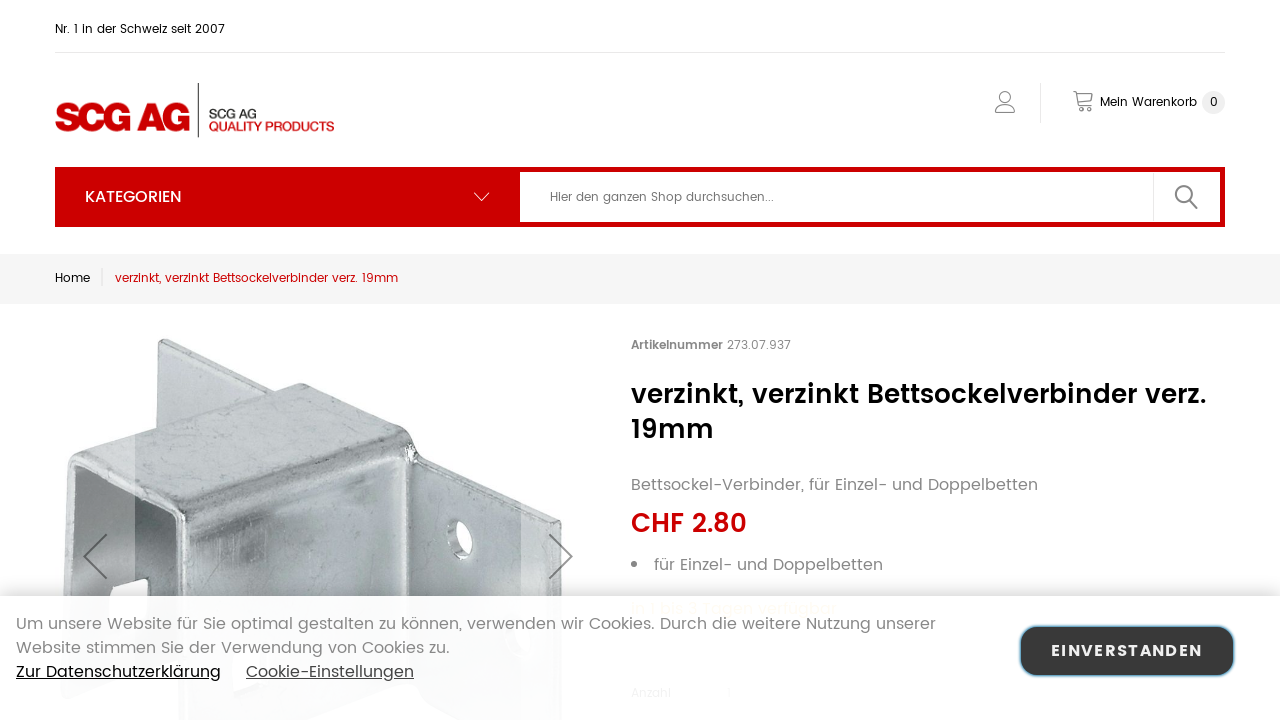

--- FILE ---
content_type: text/html; charset=UTF-8
request_url: https://www.beschlaege-online.ch/verzinkt-verzinkt-bettsockelverbinder-verz-19mm-27307937.html
body_size: 20563
content:
<!doctype html>
<html lang="de">
    <head prefix="og: http://ogp.me/ns# fb: http://ogp.me/ns/fb# product: http://ogp.me/ns/product#">
        <script>
    var LOCALE = 'de\u002DCH';
    var BASE_URL = 'https\u003A\u002F\u002Fwww.beschlaege\u002Donline.ch\u002F';
    var require = {
        'baseUrl': 'https\u003A\u002F\u002Fwww.beschlaege\u002Donline.ch\u002Fstatic\u002Fversion1742255580\u002Ffrontend\u002FTemplateMonster\u002Ftheme007\u002Fde_CH'
    };</script>        
<script>    window.dataLayer = window.dataLayer || [];
    function gtag() { dataLayer.push(arguments) }

    window.amConsentManager = window.amConsentManager || {
        consentStates: {
            denied: 'denied',
            granted: 'granted'
        },
        storageName: 'amConsentMode',
        gdprCookie: {
            cookieGroupName: 'amcookie_allowed',
            allCookiesAllowed: '0'
        },
        defaultConsentTypesData: {"ad_storage":{"default":"0","group":"2"},"analytics_storage":{"default":"0","group":"3"},"ad_user_data":{"default":"0","group":"2"},"ad_personalization":{"default":"0","group":"2"}},
        currentStoreId: 1,
        init: function () {
            this.initStorage();
            this.setDefaultConsent();
        },
        initStorage: function () {
            const persistedConsentTypes = this.getPersistedConsentTypeState();

            if (Object.keys(persistedConsentTypes).length !== 0 && !this.shouldResetConsentState(persistedConsentTypes)) {
                return;
            }

            let consentState = {};
            for (const [type, data] of Object.entries(this.defaultConsentTypesData)) {
                consentState[type] = {
                    group: data.group,
                    status: data.default === '1' ? this.consentStates.granted : this.consentStates.denied
                };
            }

            this.resetAllowedCookiesGroups();
            this.persistConsentTypeState(consentState);
        },
        setDefaultConsent: function () {
            gtag('consent', 'default', this.getPersistedConsentTypeStateForGtag());
        },
        updateConsent: function (consent) {
            const storageConsent = this.getPersistedConsentTypeState();
            const consentState = {...storageConsent, ...consent};

            this.persistConsentTypeState(consentState);
            gtag('consent', 'update', this.getPersistedConsentTypeStateForGtag());
        },
        getConsentTypeStateByGroupIds: function (groups) {
            let consentTypeState = {};

            for (const [type, data] of Object.entries(this.defaultConsentTypesData)) {
                consentTypeState[type] = {
                    group: data.group,
                    status: (groups.includes(data.group) || groups.includes(this.gdprCookie.allCookiesAllowed))
                        ? this.consentStates.granted
                        : this.consentStates.denied
                }
            }

            return consentTypeState;
        },
        persistConsentTypeState: function (consentTypeState) {
            let persistedState = this.getPersistedConsentTypeState(false);
            persistedState[this.currentStoreId] = consentTypeState;
            localStorage.setItem(this.storageName, JSON.stringify(persistedState));
        },
        getPersistedConsentTypeState: function (forCurrentStore = true) {
            let persistedStates = JSON.parse(localStorage.getItem(this.storageName)) ?? {};

            if (forCurrentStore) {
                return persistedStates?.[this.currentStoreId] ?? {};
            }

            return persistedStates;
        },
        getPersistedConsentTypeStateForGtag: function () {
            let consentTypeState = {};
            let persistedState = this.getPersistedConsentTypeState();

            for (const [type, data] of Object.entries(persistedState)) {
                consentTypeState[type] = data.status;
            }

            return consentTypeState;
        },
        shouldResetConsentState: function (persistedConsentTypes) {
            if (Object.keys(persistedConsentTypes).length != Object.keys(this.defaultConsentTypesData).length) {
                return true;
            }

            for (const [type, data] of Object.entries(persistedConsentTypes)) {
                if (data.group !== this.defaultConsentTypesData[type].group) {
                    return true;
                }
            }

            return false;
        },
        resetAllowedCookiesGroups: function () {
            document.cookie = this.gdprCookie.cookieGroupName + '=0;max-age=-1;domain=' + location.hostname
        }
    };

    window.amConsentManager.init();
</script>
<meta charset="utf-8"/>
<meta name="title" content="verzinkt, verzinkt Bettsockelverbinder verz. 19mm"/>
<meta name="description" content="Wir bieten Ihnen: Türgriffe | Fenstergriffe | Beschläge | Möbelbeschläge | Baubeschläge | Küchenbeschläge | Türbeschläge | Möbelgriffe | Türdrücker | Handwerkerbedarf | Werkzeuge | Schreinerbedarf | Schreinereibedarf | Bohrer | Handwerkzeuge | Elektrowerkzeuge | Türbeschläge | Schrauben | Küchenausstattung | Türschliesser"/>
<meta name="keywords" content="türgriffe, fenstergriffe, beschläge, möbelbeschläge, baubeschläge, küchenbeschläge, türbeschläge, möbelgriffe, türdrücker, handwerkerbedarf, werkzeuge, schreinerbedarf, schreinereibedarf, bohrer, handwerkzeuge, elektrowerkzeuge, türbeschläge, schrauben, küchenausstattung, türschliesser, büroeinrichtung, ladenbausysteme, garderobenhacken, werkstattbedarf, scharniere, blum, schubladenführungen, rollschrankführungen, tresore, glasbeschläge, bits, arbeitsschutz, türbänder, schliesstechnik, möbelfüsse, befestigungsmaterial dübel, messwerkzeuge, tischbeine, schiebtürbeschläge, objektstühle"/>
<meta name="robots" content="INDEX,FOLLOW"/>
<meta name="viewport" content="width=device-width, initial-scale=1"/>
<title>verzinkt, verzinkt Bettsockelverbinder verz. 19mm</title>
<link  rel="stylesheet" type="text/css"  media="all" href="https://www.beschlaege-online.ch/static/version1742255580/_cache/merged/ae3b428cd490d66c96c0bbf2086b2be8.css" />
<link  rel="stylesheet" type="text/css"  media="all" href="https://www.beschlaege-online.ch/static/version1742255580/frontend/TemplateMonster/theme007/de_CH/mage/gallery/gallery.css" />
<script  type="text/javascript"  src="https://www.beschlaege-online.ch/static/version1742255580/frontend/TemplateMonster/theme007/de_CH/requirejs/require.js"></script>
<script  type="text/javascript"  src="https://www.beschlaege-online.ch/static/version1742255580/frontend/TemplateMonster/theme007/de_CH/mage/requirejs/mixins.js"></script>
<script  type="text/javascript"  src="https://www.beschlaege-online.ch/static/version1742255580/frontend/TemplateMonster/theme007/de_CH/requirejs-config.js"></script>
<link  rel="stylesheet" type="text/css" media="all" href="https://www.beschlaege-online.ch/theme_options/css/index/" />
<link  rel="stylesheet" type="text/css" media="all" href="https://www.beschlaege-online.ch/newsletter_popup/css/index/" />
<link  rel="icon" type="image/x-icon" href="https://www.beschlaege-online.ch/media/theme_options/default/favicon.ico" />
<link  rel="shortcut icon" type="image/x-icon" href="https://www.beschlaege-online.ch/media/theme_options/default/favicon.ico" />
<link  rel="canonical" href="https://www.beschlaege-online.ch/verzinkt-verzinkt-bettsockelverbinder-verz-19mm-27307937.html" />
<meta name="google-site-verification" content="2Lf0bzgJWqPFJht9aLyV9RNlBT_kKvmXIt0OXyTJM-M" />
<meta name="google-site-verification" content="pNWrGSnx_Hm7wNWd7QacS4FM0uMVkPryT5IMtoauWMo" />
<meta name="google-site-verification" content="QBoLOIPBV8r3HktKhsjJpYbvvKbG6YbDNLPYyioJzTQ" />

<meta name="msvalidate.01" content="50E1A575351256764C63F2F05C39C3F3" />
<meta rel="preload" as="image" href="/media/home/slides/10tuerdruecker.jpg" />        <!-- BEGIN GOOGLE ANALYTICS CODE -->
<script type="text/x-magento-init">
{
    "*": {
        "Magento_GoogleAnalytics/js/google-analytics": {
            "isCookieRestrictionModeEnabled": 0,
            "currentWebsite": 1,
            "cookieName": "user_allowed_save_cookie",
            "ordersTrackingData": [],
            "pageTrackingData": {"optPageUrl":"","isAnonymizedIpActive":false,"accountId":"UA-20207115-2"}        }
    }
}
</script>
<!-- END GOOGLE ANALYTICS CODE -->
    <script type="text/x-magento-init">
        {
            "*": {
                "Magento_PageCache/js/form-key-provider": {
                    "isPaginationCacheEnabled":
                        0                }
            }
        }
    </script>

        <!-- Start of MageDelight GA4 Extension -->
    <script>
        window.getStoreCookies = function(name) {
            match = document.cookie.match(new RegExp(name + '=([^;]+)'));
            if (match) return decodeURIComponent(match[1].replace(/\+/g, ' ')) ;
        };

        window.dataLayer = window.dataLayer || [];
                var mdObj = [{"event":"view_item","ecommerce":{"currency":"CHF","items":[{"item_name":"verzinkt, verzinkt Bettsockelverbinder verz. 19mm","item_id":"27307937","price":"2.80","item_category":"M\u00f6belbeschl\u00e4ge & Wohnrauml\u00f6sungen","currency":"CHF","quantity":1}]}}];
        for (var i in mdObj) {
            window.dataLayer.push(mdObj[i]);
        }
                var obtainCookie = ['customerId','customerGroup'];
        obtainCookie.map(function(cookieName) {
            var cookieValue = window.getStoreCookies(cookieName);
            if (cookieValue) {
                var mdObj = {};
                mdObj[cookieName.replace('md_', '')] = cookieValue;
                window.dataLayer.push(mdObj);
            }
        });
    </script>
    <!-- End of MageDelight GA4 Extension -->


    <!-- Start of MageDelight GA4 Extension -->
    <!-- Google Tag Manager -->
<script>(function(w,d,s,l,i){w[l]=w[l]||[];w[l].push({'gtm.start':
new Date().getTime(),event:'gtm.js'});var f=d.getElementsByTagName(s)[0],
j=d.createElement(s),dl=l!='dataLayer'?'&l='+l:'';j.async=true;j.src=
'https://www.googletagmanager.com/gtm.js?id='+i+dl;f.parentNode.insertBefore(j,f);
})(window,document,'script','dataLayer','GTM-P3T4Q6G');</script>
<!-- End Google Tag Manager -->        <!-- End of MageDelight GA4 Extension -->








<meta property="og:type" content="product" />
<meta property="og:title"
      content="verzinkt,&#x20;verzinkt&#x20;Bettsockelverbinder&#x20;verz.&#x20;19mm" />
<meta property="og:image"
      content="https://www.beschlaege-online.ch/media/catalog/product/cache/9dcb27a22737b799d95b334a4d68efb4/p/p/ppic-00605635_1_3.jpg" />
<meta property="og:description"
      content="f&#xFC;r&#x20;Einzel-&#x20;und&#x20;Doppelbetten" />
<meta property="og:url" content="https://www.beschlaege-online.ch/verzinkt-verzinkt-bettsockelverbinder-verz-19mm-27307937.html" />
    <meta property="product:price:amount" content="2.8"/>
    <meta property="product:price:currency"
      content="CHF"/>
    </head>
    <body data-container="body"
          data-mage-init='{"loaderAjax": {}, "loader": { "icon": "https://www.beschlaege-online.ch/static/version1742255580/frontend/TemplateMonster/theme007/de_CH/images/loader-2.gif"}}'
        id="html-body" itemtype="http://schema.org/Product" itemscope="itemscope" class="catalog-product-view product-verzinkt-verzinkt-bettsockelverbinder-verz-19mm-27307937 page-layout-1column">
        <script>
    var compareProductAddAjax = 0;</script>

<script type="text/x-magento-init">
    {
        "*": {
            "Magento_PageBuilder/js/widget-initializer": {
                "config": {"[data-content-type=\"slider\"][data-appearance=\"default\"]":{"Magento_PageBuilder\/js\/content-type\/slider\/appearance\/default\/widget":false},"[data-content-type=\"map\"]":{"Magento_PageBuilder\/js\/content-type\/map\/appearance\/default\/widget":false},"[data-content-type=\"row\"]":{"Magento_PageBuilder\/js\/content-type\/row\/appearance\/default\/widget":false},"[data-content-type=\"tabs\"]":{"Magento_PageBuilder\/js\/content-type\/tabs\/appearance\/default\/widget":false},"[data-content-type=\"slide\"]":{"Magento_PageBuilder\/js\/content-type\/slide\/appearance\/default\/widget":{"buttonSelector":".pagebuilder-slide-button","showOverlay":"hover","dataRole":"slide"}},"[data-content-type=\"banner\"]":{"Magento_PageBuilder\/js\/content-type\/banner\/appearance\/default\/widget":{"buttonSelector":".pagebuilder-banner-button","showOverlay":"hover","dataRole":"banner"}},"[data-content-type=\"buttons\"]":{"Magento_PageBuilder\/js\/content-type\/buttons\/appearance\/inline\/widget":false},"[data-content-type=\"products\"][data-appearance=\"carousel\"]":{"Magento_PageBuilder\/js\/content-type\/products\/appearance\/carousel\/widget":false}},
                "breakpoints": {"desktop":{"label":"Desktop","stage":true,"default":true,"class":"desktop-switcher","icon":"Magento_PageBuilder::css\/images\/switcher\/switcher-desktop.svg","conditions":{"min-width":"1024px"},"options":{"products":{"default":{"slidesToShow":"5"}}}},"tablet":{"conditions":{"max-width":"1024px","min-width":"768px"},"options":{"products":{"default":{"slidesToShow":"4"},"continuous":{"slidesToShow":"3"}}}},"mobile":{"label":"Mobile","stage":true,"class":"mobile-switcher","icon":"Magento_PageBuilder::css\/images\/switcher\/switcher-mobile.svg","media":"only screen and (max-width: 768px)","conditions":{"max-width":"768px","min-width":"640px"},"options":{"products":{"default":{"slidesToShow":"3"}}}},"mobile-small":{"conditions":{"max-width":"640px"},"options":{"products":{"default":{"slidesToShow":"2"},"continuous":{"slidesToShow":"1"}}}}}            }
        }
    }
</script>

<div class="cookie-status-message" id="cookie-status">
    The store will not work correctly when cookies are disabled.</div>
<script type="text&#x2F;javascript">document.querySelector("#cookie-status").style.display = "none";</script>
<script type="text/x-magento-init">
    {
        "*": {
            "cookieStatus": {}
        }
    }
</script>

<script>
    window.cookiesConfig = window.cookiesConfig || {};
    window.cookiesConfig.secure = true;
</script><script>    require.config({
        map: {
            '*': {
                wysiwygAdapter: 'mage/adminhtml/wysiwyg/tiny_mce/tinymceAdapter'
            }
        }
    });</script><script>    require.config({
        paths: {
            googleMaps: 'https\u003A\u002F\u002Fmaps.googleapis.com\u002Fmaps\u002Fapi\u002Fjs\u003Fv\u003D3.53\u0026key\u003D'
        },
        config: {
            'Magento_PageBuilder/js/utils/map': {
                style: '',
            },
            'Magento_PageBuilder/js/content-type/map/preview': {
                apiKey: '',
                apiKeyErrorMessage: 'You\u0020must\u0020provide\u0020a\u0020valid\u0020\u003Ca\u0020href\u003D\u0027https\u003A\u002F\u002Fwww.beschlaege\u002Donline.ch\u002Fadminhtml\u002Fsystem_config\u002Fedit\u002Fsection\u002Fcms\u002F\u0023cms_pagebuilder\u0027\u0020target\u003D\u0027_blank\u0027\u003EGoogle\u0020Maps\u0020API\u0020key\u003C\u002Fa\u003E\u0020to\u0020use\u0020a\u0020map.'
            },
            'Magento_PageBuilder/js/form/element/map': {
                apiKey: '',
                apiKeyErrorMessage: 'You\u0020must\u0020provide\u0020a\u0020valid\u0020\u003Ca\u0020href\u003D\u0027https\u003A\u002F\u002Fwww.beschlaege\u002Donline.ch\u002Fadminhtml\u002Fsystem_config\u002Fedit\u002Fsection\u002Fcms\u002F\u0023cms_pagebuilder\u0027\u0020target\u003D\u0027_blank\u0027\u003EGoogle\u0020Maps\u0020API\u0020key\u003C\u002Fa\u003E\u0020to\u0020use\u0020a\u0020map.'
            },
        }
    });</script><script>
    require.config({
        shim: {
            'Magento_PageBuilder/js/utils/map': {
                deps: ['googleMaps']
            }
        }
    });</script>
<script type="text&#x2F;javascript">window.isGdprCookieEnabled = true;

require(['Amasty_GdprFrontendUi/js/modal-show'], function (modalConfigInit) {
    modalConfigInit({"isDeclineEnabled":0,"barLocation":0,"policyText":"Um unsere Website f\u00fcr Sie optimal gestalten zu k\u00f6nnen, verwenden wir Cookies. Durch die weitere Nutzung unserer Website stimmen Sie der Verwendung von Cookies zu. \r\n<br \/>\r\n<a href=\"\/privacy\" title=\"Zur Datenschutzerkl\u00e4rung\" target=\"_blank\">Zur Datenschutzerkl\u00e4rung<\/a>\r\n\u00a0\u00a0\u00a0\r\n<a href=\"#\" title=\"Cookie-Einstellungen\" class=\"amgdprcookie-button -settings\" data-amgdprcookie-js=\"settings\">Cookie-Einstellungen<\/a>","firstShowProcess":"0","cssConfig":{"backgroundColor":null,"policyTextColor":null,"textColor":null,"titleColor":null,"linksColor":null,"acceptBtnColor":"#222222","acceptBtnColorHover":"#444444","acceptBtnTextColor":"#EEEEEE","acceptBtnTextColorHover":"#FFFFFF","acceptBtnOrder":null,"allowBtnTextColor":"#444444","allowBtnTextColorHover":null,"allowBtnColor":null,"allowBtnColorHover":null,"allowBtnOrder":null,"declineBtnTextColorHover":null,"declineBtnColorHover":null,"declineBtnTextColor":null,"declineBtnColor":null,"declineBtnOrder":null},"isPopup":false,"isModal":false,"className":"amgdprjs-bar-template","buttons":[{"label":"Einverstanden","dataJs":"accept","class":"-allow -save","action":"allowCookies"},{"label":"Einstellungen anpassen","dataJs":"settings","class":"-settings"}],"template":"<div role=\"alertdialog\"\n     tabindex=\"-1\"\n     class=\"modal-popup _show amgdprcookie-bar-container <% if (data.isPopup) { %>-popup<% } %>\" data-amcookie-js=\"bar\">\n    <span tabindex=\"0\" class=\"amgdprcookie-focus-guard\" data-focus-to=\"last\"><\/span>\n    <button class=\"action-close\" data-amcookie-js=\"close-cookiebar\" type=\"button\">\n        <span data-bind=\"i18n: 'Close'\"><\/span>\n    <\/button>\n    <div class=\"amgdprcookie-bar-block\">\n        <div class=\"amgdprcookie-policy\"><%= data.policyText %><\/div>\n        <div class=\"amgdprcookie-buttons-block\">\n            <% _.each(data.buttons, function(button) { %>\n            <button class=\"amgdprcookie-button <%= button.class %>\" disabled data-amgdprcookie-js=\"<%= button.dataJs %>\"><%= button.label %><\/button>\n            <% }); %>\n        <\/div>\n    <\/div>\n    <span tabindex=\"0\" class=\"amgdprcookie-focus-guard\" data-focus-to=\"first\"><\/span>\n<\/div>\n\n<style>\n    <% if(css.backgroundColor){ %>\n    .amgdprcookie-bar-container {\n        background-color: <%= css.backgroundColor %>\n    }\n    <% } %>\n    <% if(css.policyTextColor){ %>\n    .amgdprcookie-bar-container .amgdprcookie-policy {\n        color: <%= css.policyTextColor %>;\n    }\n    <% } %>\n    <% if(css.textColor){ %>\n    .amgdprcookie-bar-container .amgdprcookie-text {\n        color: <%= css.textColor %>;\n    }\n    <% } %>\n    <% if(css.titleColor){ %>\n    .amgdprcookie-bar-container .amgdprcookie-header {\n        color: <%= css.titleColor %>;\n    }\n    <% } %>\n    <% if(css.linksColor){ %>\n    .amgdprcookie-bar-container .amgdprcookie-link,\n    .amgdprcookie-bar-container .amgdprcookie-policy a {\n        color: <%= css.linksColor %>;\n    }\n    <% } %>\n    <% if(css.acceptBtnOrder || css.acceptBtnColor || css.acceptBtnTextColor){ %>\n    .amgdprcookie-bar-container .amgdprcookie-button.-save {\n        <% if(css.acceptBtnOrder) { %>order: <%= css.acceptBtnOrder %>; <% } %>\n        <% if(css.acceptBtnColor) { %>\n            background-color: <%= css.acceptBtnColor %>;\n            border-color: <%= css.acceptBtnColor %>;\n        <% } %>\n        <% if(css.acceptBtnTextColor) { %>color: <%= css.acceptBtnTextColor %>; <% } %>\n    }\n    <% } %>\n    <% if(css.acceptBtnColorHover || css.acceptBtnTextColorHover){ %>\n    .amgdprcookie-bar-container .amgdprcookie-button.-save:hover {\n        <% if(css.acceptBtnColorHover) { %>\n            background-color: <%= css.acceptBtnColorHover %>;\n            border-color: <%= css.acceptBtnColorHover %>;\n        <% } %>\n        <% if(css.acceptBtnTextColorHover) { %> color: <%= css.acceptBtnTextColorHover %>; <% } %>\n    }\n    <% } %>\n    <% if(css.allowBtnOrder || css.allowBtnColor || css.allowBtnTextColor){ %>\n    .amgdprcookie-bar-container .amgdprcookie-button.-settings {\n        <% if(css.allowBtnOrder) { %> order: <%= css.allowBtnOrder %>; <% } %>\n        <% if(css.allowBtnColor) { %>\n            background-color: <%= css.allowBtnColor %>;\n            border-color: <%= css.allowBtnColor %>;\n        <% } %>\n        <% if(css.allowBtnTextColor) { %> color: <%= css.allowBtnTextColor %>; <% } %>\n    }\n    <% } %>\n    <% if(css.allowBtnColorHover || css.allowBtnTextColorHover){ %>\n    .amgdprcookie-bar-container .amgdprcookie-button.-settings:hover {\n        <% if(css.allowBtnColorHover) { %>\n            background-color: <%= css.allowBtnColorHover %>;\n            border-color: <%= css.allowBtnColorHover %>;\n        <% } %>\n        <% if(css.allowBtnTextColorHover) { %> color: <%= css.allowBtnTextColorHover %>; <% } %>\n    }\n    <% } %>\n    <% if(css.declineBtnOrder || css.declineBtnColor || css.declineBtnTextColor){ %>\n    .amgdprcookie-bar-container .amgdprcookie-button.-decline {\n        <% if(css.declineBtnOrder) { %> order: <%= css.declineBtnOrder %>; <% } %>\n        <% if(css.declineBtnColor) { %>\n            background-color: <%= css.declineBtnColor %>;\n            border-color: <%= css.declineBtnColor %>;\n        <% } %>\n        <% if(css.declineBtnTextColor) { %> color: <%= css.declineBtnTextColor %>; <% } %>\n    }\n    <% } %>\n    <% if(css.declineBtnColorHover || css.declineBtnTextColorHover){ %>\n    .amgdprcookie-bar-container .amgdprcookie-button.-decline:hover {\n        <% if(css.declineBtnColorHover) { %>\n            background-color: <%= css.declineBtnColorHover %>;\n            border-color: <%= css.declineBtnColorHover %>;\n        <% } %>\n        <% if(css.declineBtnTextColorHover) { %> color: <%= css.declineBtnTextColorHover %>; <% } %>\n    }\n    <% } %>\n<\/style>\n"});
});</script>    <script type="text/x-magento-init">
        {
            "*": {
                "Magento_Ui/js/core/app": {"components":{"gdpr-cookie-modal":{"cookieText":"Um unsere Website f\u00fcr Sie optimal gestalten zu k\u00f6nnen, verwenden wir Cookies. Durch die weitere Nutzung unserer Website stimmen Sie der Verwendung von Cookies zu. \r\n<br \/>\r\n<a href=\"\/privacy\" title=\"Zur Datenschutzerkl\u00e4rung\" target=\"_blank\">Zur Datenschutzerkl\u00e4rung<\/a>\r\n\u00a0\u00a0\u00a0\r\n<a href=\"#\" title=\"Cookie-Einstellungen\" class=\"amgdprcookie-button -settings\" data-amgdprcookie-js=\"settings\">Cookie-Einstellungen<\/a>","firstShowProcess":"0","acceptBtnText":"Einverstanden","declineBtnText":null,"settingsBtnText":"Einstellungen anpassen","isDeclineEnabled":0,"component":"Amasty_GdprFrontendUi\/js\/cookies","children":{"gdpr-cookie-settings-modal":{"component":"Amasty_GdprFrontendUi\/js\/modal\/cookie-settings"}}}}}            }
        }
    </script>
    <!-- ko scope: 'gdpr-cookie-modal' -->
        <!--ko template: getTemplate()--><!-- /ko -->
    <!-- /ko -->
    <style>
        .amgdprjs-bar-template {
            z-index: 999;
                    bottom: 0;
                }
    </style>

    <script nonce="YzhlNzV6NmZjZjZuMThvdHM0bTh5bzM2N3FneHVwNnI=">
        require([
                'jquery',
                'Mirasvit_SearchAutocomplete/js/autocomplete',
                'Mirasvit_SearchAutocomplete/js/typeahead'
            ], function ($, autocomplete, typeahead) {
                const selector = 'input#search, input#mobile_search, .minisearch input[type="text"]';

                $(document).ready(function () {
                    $('#search_mini_form').prop("minSearchLength", 10000);

                    const $input = $(selector);

                    $input.each(function (index, searchInput) {
                                                new autocomplete($(searchInput)).init({"query":"","priceFormat":{"pattern":"CHF\u00a0%s","precision":2,"requiredPrecision":2,"decimalSymbol":".","groupSymbol":"\u2019","groupLength":3,"integerRequired":false},"minSearchLength":3,"url":"https:\/\/www.beschlaege-online.ch\/searchautocomplete\/ajax\/suggest\/","storeId":"1","delay":500,"isAjaxCartButton":false,"isShowCartButton":false,"isShowImage":true,"isShowPrice":true,"isShowSku":false,"isShowRating":true,"isShowDescription":false,"isShowStockStatus":false,"layout":"1column","popularTitle":"Popular Suggestions","popularSearches":[],"isTypeaheadEnabled":false,"typeaheadUrl":"https:\/\/www.beschlaege-online.ch\/searchautocomplete\/ajax\/typeahead\/","minSuggestLength":2,"currency":"CHF","limit":12,"customerGroupId":0,"filterPosition":"disable"});
                    });
                });
            }
        );
    </script>

    <script id="searchAutocompletePlaceholder" type="text/x-custom-template">
    <div class="mst-searchautocomplete__autocomplete">
        <div class="mst-searchautocomplete__spinner">
            <div class="spinner-item spinner-item-1"></div>
            <div class="spinner-item spinner-item-2"></div>
            <div class="spinner-item spinner-item-3"></div>
            <div class="spinner-item spinner-item-4"></div>
        </div>

        <div class="mst-searchautocomplete__close">&times;</div>
    </div>
</script>

<script id="searchAutocompleteWrapper" type="text/x-custom-template">
    <div class="mst-searchautocomplete__wrapper">
        <div class="mst-searchautocomplete__results" data-bind="{
            visible: result().noResults == false,
            css: {
                __all: result().urlAll && result().totalItems > 0
            }
        }">
            <div data-bind="foreach: { data: result().indexes, as: 'index' }">
                <div data-bind="visible: index.totalItems, attr: {class: 'mst-searchautocomplete__index ' + index.identifier}">
                    <div class="mst-searchautocomplete__index-title">
                        <span data-bind="text: index.title"></span>
                        <span data-bind="visible: index.isShowTotals">
                            (<span data-bind="text: index.totalItems"></span>)
                        </span>
                    </div>

                    <div class="mst-searchautocomplete__empty-result" data-bind="visible: index.isMisspell == true">
                        <span data-bind="text: index.textMisspell"></span>
                        <span data-bind="text: index.textCorrected"></span>
                    </div>

                    <ul data-bind="foreach: { data: index.items, as: 'item' }">
                        <li data-bind="
                            template: { name: index.identifier, data: item },
                            attr: {class: 'mst-searchautocomplete__item ' + index.identifier},
                            event: { mouseover: $parents[1].onMouseOver, mouseout: $parents[1].onMouseOut, mousedown: $parents[1].onClick },
                            css: {_active: $data.isActive}">
                        </li>
                    </ul>
                </div>
            </div>

            <div class="mst-searchautocomplete__show-all" data-bind="visible: result().urlAll && result().totalItems > 0">
                <a data-bind="attr: { href: result().urlAll }">
                    <span data-bind="text: result().textAll"></span>
                </a>
            </div>
        </div>

        <div class="mst-searchautocomplete__empty-result" data-bind="visible: result().noResults == true && !loading()">
            <span data-bind="text: result().textEmpty"></span>
        </div>
    </div>
</script>

<script id="popular" type="text/x-custom-template">
    <a class="title" data-bind="text: query"></a>
</script>

<script id="magento_search_query" type="text/x-custom-template">
    <a class="title" data-bind="text: query_text, attr: {href: url}, highlight"></a> <span class="num_results" data-bind="text: num_results"></span>
</script>

<script id="magento_catalog_product" type="text/x-custom-template">
    <!-- ko if: (imageUrl && $parents[2].config.isShowImage) -->
    <a rel="noreferrer" data-bind="attr: {href: url}">
        <div class="mst-product-image-wrapper"><img data-bind="attr: {src: imageUrl}"/></div>
    </a>
    <!-- /ko -->

    <div class="meta">
        <div class="title">
            <a rel="noreferrer" data-bind="html: name, attr: {href: url}, highlight"></a>

            <!-- ko if: (sku && $parents[2].config.isShowSku) -->
            <span class="sku" data-bind="text: sku, highlight"></span>
            <!-- /ko -->
        </div>

        <!-- ko if: (description && $parents[2].config.isShowDescription) -->
        <div class="description" data-bind="text: description, highlight"></div>
        <!-- /ko -->

        <!-- ko if: (rating && $parents[2].config.isShowRating) -->
        <div>
            <div class="rating-summary">
                <div class="rating-result">
                    <span data-bind="style: { width: rating + '%' }"></span>
                </div>
            </div>
        </div>
        <!-- /ko -->

        <!-- ko if: (stockStatus && $parents[2].config.isShowStockStatus) -->
        <span class="stock_status" data-bind="text: stockStatus, processStockStatus"></span>
        <!-- /ko -->

        <!-- ko if: (addToCartUrl && $parents[2].config.isShowCartButton) -->
        <div class="to-cart">
            <a class="action primary mst__add_to_cart" data-bind="attr: { _href: addToCartUrl }">
                <span>In den Warenkorb legen</span>
            </a>
        </div>
        <!-- /ko -->
    </div>

    <!-- ko if: (price && $parents[2].config.isShowPrice) -->
    <div class="store">
        <div data-bind="html: price" class="price"></div>
    </div>
    <!-- /ko -->
</script>

<script id="magento_catalog_categoryproduct" type="text/x-custom-template">
    <a class="title" data-bind="text: name, attr: {href: url}, highlight"></a>
</script>

<script id="magento_catalog_category" type="text/x-custom-template">
    <a class="title" data-bind="html: name, attr: {href: url}, highlight"></a>
</script>

<script id="magento_cms_page" type="text/x-custom-template">
    <a class="title" data-bind="text: name, attr: {href: url}, highlight"></a>
</script>

<script id="magento_catalog_attribute" type="text/x-custom-template">
    <a class="title" data-bind="text: name, attr: {href: url}, highlight"></a>
</script>

<script id="magento_catalog_attribute_2" type="text/x-custom-template">
    <a class="title" data-bind="text: name, attr: {href: url}, highlight"></a>
</script>

<script id="magento_catalog_attribute_3" type="text/x-custom-template">
    <a class="title" data-bind="text: name, attr: {href: url}, highlight"></a>
</script>

<script id="magento_catalog_attribute_4" type="text/x-custom-template">
    <a class="title" data-bind="text: name, attr: {href: url}, highlight"></a>
</script>

<script id="magento_catalog_attribute_5" type="text/x-custom-template">
    <a class="title" data-bind="text: name, attr: {href: url}, highlight"></a>
</script>

<script id="mirasvit_kb_article" type="text/x-custom-template">
    <a class="title" data-bind="text: name, attr: {href: url}, highlight"></a>
</script>

<script id="external_wordpress_post" type="text/x-custom-template">
    <a class="title" data-bind="text: name, attr: {href: url}, highlight"></a>
</script>

<script id="amasty_blog_post" type="text/x-custom-template">
    <a class="title" data-bind="text: name, attr: {href: url}, highlight"></a>
</script>

<script id="amasty_faq_question" type="text/x-custom-template">
    <a class="title" data-bind="text: name, attr: {href: url}, highlight"></a>
</script>

<script id="magefan_blog_post" type="text/x-custom-template">
    <a class="title" data-bind="text: name, attr: {href: url}, highlight"></a>
</script>

<script id="mageplaza_blog_post" type="text/x-custom-template">
    <a class="title" data-bind="text: name, attr: {href: url}, highlight"></a>
</script>

<script id="aheadworks_blog_post" type="text/x-custom-template">
    <a class="title" data-bind="text: name, attr: {href: url}, highlight"></a>
</script>

<script id="mirasvit_blog_post" type="text/x-custom-template">
    <a class="title" data-bind="text: name, attr: {href: url}, highlight"></a>
</script>

<script id="mirasvit_gry_registry" type="text/x-custom-template">
    <a class="title" data-bind="text: title, attr: {href: url}, highlight"></a>
    <p data-bind="text: name, highlight"></p>
</script>

<script id="ves_blog_post" type="text/x-custom-template">
    <a class="title" data-bind="text: name, attr: {href: url}, highlight"></a>
</script>

<script id="fishpig_glossary_word" type="text/x-custom-template">
    <a class="title" data-bind="text: name, attr: {href: url}, highlight"></a>
</script>

<script id="blackbird_contentmanager_content" type="text/x-custom-template">
    <a class="title" data-bind="text: name, attr: {href: url}, highlight"></a>
</script>

<script id="mirasvit_brand_page" type="text/x-custom-template">
    <a class="title" data-bind="text: name, attr: {href: url}, highlight"></a>
</script>

<script type="text/x-magento-init">
{"*": {"showCompareProduct": []}}
</script>
<div id="productComparePopup" style="display: none;">
</div>
<script type="text/x-magento-init">
{
    "*": {
        "Wallee_Payment/js/wallee-device": {
            "scriptUrl" : "https://app-wallee.com/s/32397/payment/device.js?sessionIdentifier=",
            "identifierUrl" : "https://www.beschlaege-online.ch/wallee_payment/checkout/deviceSession/"
        }
    }
}
</script><style>

    #page-preloader{
        background-color: #ffffff;
            }

</style>
<div class="page-wrapper"><style>
    body[data-mage-init]{
        overflow:hidden;
    }

    /*#page-preloader {*/
        /*position: fixed;*/
        /*left: 0;*/
        /*top: 0;*/
        /*right: 0;*/
        /*bottom: 0;*/
        /*z-index: 9999;*/
        /*opacity: 0;*/
        /*transition: .4s all ease-out;*/
        /*visibility: hidden;*/
    /*}*/

    /*body[data-mage-init] #page-preloader{*/
        /*opacity: 1;*/
        /*height: auto;*/
        /*visibility: visible;*/
    /*}*/

    /*#page-preloader .spinner {*/
        /*position: absolute;*/
        /*left: 50%;*/
        /*top: 50%;*/
        /*margin: -45px 0 0 -45px;*/
        /*width: 90px;*/
        /*height: 90px;*/
        /*line-height: 90px;*/
        /*box-sizing: border-box;*/
        /*text-align: center;*/
        /*z-index: 0;*/
        /*text-transform: uppercase;*/
        /*-o-text-transform: uppercase;*/
        /*-ms-text-transform: uppercase;*/
        /*-webkit-text-transform: uppercase;*/
        /*-moz-text-transform: uppercase;*/
    /*}*/

    /*#page-preloader .spinner:before,*/
    /*#page-preloader .spinner:after {*/
        /*opacity: 0;*/
        /*box-sizing: border-box;*/
        /*-o-box-sizing: border-box;*/
        /*-ms-box-sizing: border-box;*/
        /*-webkit-box-sizing: border-box;*/
        /*-moz-box-sizing: border-box;*/
        /*content: "\0020";*/
        /*position: absolute;*/
        /*top: 0;*/
        /*left: 0;*/
        /*width: 100%;*/
        /*height: 100%;*/
        /*border-radius: 60px;*/
    /*}*/

    /*#page-preloader .spinner:after {*/
        /*z-index: 1;*/
        /*animation: cssload-gogoloader 2.3s infinite 1.15s;*/
        /*-o-animation: cssload-gogoloader 2.3s infinite 1.15s;*/
        /*-ms-animation: cssload-gogoloader 2.3s infinite 1.15s;*/
        /*-webkit-animation: cssload-gogoloader 2.3s infinite 1.15s;*/
        /*-moz-animation: cssload-gogoloader 2.3s infinite 1.15s;*/
    /*}*/

    /*#page-preloader .spinner:before {*/
        /*z-index: 2;*/
        /*animation: cssload-gogoloader 2.3s infinite;*/
        /*-o-animation: cssload-gogoloader 2.3s infinite;*/
        /*-ms-animation: cssload-gogoloader 2.3s infinite;*/
        /*-webkit-animation: cssload-gogoloader 2.3s infinite;*/
        /*-moz-animation: cssload-gogoloader 2.3s infinite;*/
    /*}*/

    @keyframes cssload-gogoloader {
        0% {
            transform: scale(0);
            opacity: 0;
        }
        50% {
            opacity: 1;
        }
        100% {
            transform: scale(1);
            opacity: 0;
        }
    }

    @-o-keyframes cssload-gogoloader {
        0% {
            -o-transform: scale(0);
            opacity: 0;
        }
        50% {
            opacity: 1;
        }
        100% {
            -o-transform: scale(1);
            opacity: 0;
        }
    }

    @-ms-keyframes cssload-gogoloader {
        0% {
            -ms-transform: scale(0);
            opacity: 0;
        }
        50% {
            opacity: 1;
        }
        100% {
            -ms-transform: scale(1);
            opacity: 0;
        }
    }

    @-webkit-keyframes cssload-gogoloader {
        0% {
            -webkit-transform: scale(0);
            opacity: 0;
        }
        50% {
            opacity: 1;
        }
        100% {
            -webkit-transform: scale(1);
            opacity: 0;
        }
    }

    @-moz-keyframes cssload-gogoloader {
        0% {
            -moz-transform: scale(0);
            opacity: 0;
        }
        50% {
            opacity: 1;
        }
        100% {
            -moz-transform: scale(1);
            opacity: 0;
        }
    }
</style>

<div id="page-preloader">
    <div class="spinner"></div>
</div><header class="page-header"><div class="rd-navbar"><div class="layout_4"><div class="panel page-header__panel"><div class="container"><div class="panel-container-wrap">        <div class="greet welcome" data-bind="scope: 'customer'">
            <!-- ko if: customer().fullname  -->
            <span data-bind="text: new String('Willkommen, %1!').replace('%1', customer().firstname)">
            </span>
            <!-- /ko -->
            <!-- ko ifnot: customer().fullname  -->
            <span data-bind="html:'Nr. 1 in der Schweiz seit 2007'"></span>
                        <!-- /ko -->
        </div>
        <script type="text/x-magento-init">
        {
            "*": {
                "Magento_Ui/js/core/app": {
                    "components": {
                        "customer": {
                            "component": "Magento_Customer/js/view/customer"
                        }
                    }
                }
            }
        }
        </script>
        <div class="header-switchers">
</div></div><div class="panel-container-wrap-bottom">    <a class="logo" href="https://www.beschlaege-online.ch/" title="">
        <img src="https://www.beschlaege-online.ch/media/theme_options/default/logo.png"
             alt=""
             width="279"             height="128"        />
    </a>
<div class="rd-navbar-cart-wrap">
    <div data-block="minicart" class="minicart-wrapper">
        <div class="rd-navbar-cart-fixed">
            <a class="action showcart rd-navbar-cart-toggle" href="" data-bind="scope: 'minicart_content'">
                 <span class="text">Mein Warenkorb</span>
                <strong class="counter qty empty"
                        data-bind="css: { empty: !!getCartParam('summary_count') == false }, blockLoader: isLoading">
                <strong class="counter-number"><!-- ko text: getCartParam('summary_count') --><!-- /ko --></strong>
                    <strong class="counter-label">
                        <!-- ko if: getCartParam('summary_count') -->
                        <!-- ko text: getCartParam('summary_count') --><!-- /ko -->
                        <!-- ko i18n: 'items' --><!-- /ko -->
                        <!-- /ko -->
                    </strong>
                </strong>
            </a>
        </div>

                    <div class="rd-navbar-cart" data-role="dropdownDialog"
                 data-mage-init='{"dropdownDialog":{
                        "appendTo":"[data-block=minicart]",
                        "triggerTarget":".showcart",
                        "timeout": "2000",
                        "closeOnMouseLeave": false,
                        "closeOnEscape": true,
                        "parentClass":"active",
                        "buttons":[]}}'>
                <div class="block block-minicart empty">
                    <div id="minicart-content-wrapper" data-bind="scope: 'minicart_content'">
                        <!-- ko template: getTemplate() --><!-- /ko -->
                    </div>
                                    </div>
            </div>
                <script>
            window.checkout = {"shoppingCartUrl":"https:\/\/www.beschlaege-online.ch\/checkout\/cart\/","checkoutUrl":"https:\/\/www.beschlaege-online.ch\/checkout\/","updateItemQtyUrl":"https:\/\/www.beschlaege-online.ch\/checkout\/sidebar\/updateItemQty\/","removeItemUrl":"https:\/\/www.beschlaege-online.ch\/checkout\/sidebar\/removeItem\/","imageTemplate":"Magento_Catalog\/product\/image_with_borders","baseUrl":"https:\/\/www.beschlaege-online.ch\/","minicartMaxItemsVisible":5,"websiteId":"1","maxItemsToDisplay":10,"storeId":"1","storeGroupId":"1","agreementIds":["2"],"customerLoginUrl":"https:\/\/www.beschlaege-online.ch\/customer\/account\/login\/referer\/aHR0cHM6Ly93d3cuYmVzY2hsYWVnZS1vbmxpbmUuY2gvdmVyemlua3QtdmVyemlua3QtYmV0dHNvY2tlbHZlcmJpbmRlci12ZXJ6LTE5bW0tMjczMDc5MzcuaHRtbA~~\/","isRedirectRequired":false,"autocomplete":"off","captcha":{"user_login":{"isCaseSensitive":false,"imageHeight":50,"imageSrc":"","refreshUrl":"https:\/\/www.beschlaege-online.ch\/captcha\/refresh\/","isRequired":false,"timestamp":1768096172}}};
        </script>
        <script type="text/x-magento-init">
        {
            "[data-block='minicart']": {
                "Magento_Ui/js/core/app": {"components":{"minicart_content":{"children":{"subtotal.container":{"children":{"subtotal":{"children":{"subtotal.totals":{"config":{"display_cart_subtotal_incl_tax":1,"display_cart_subtotal_excl_tax":0,"template":"Magento_Tax\/checkout\/minicart\/subtotal\/totals"},"children":{"subtotal.totals.msrp":{"component":"Magento_Msrp\/js\/view\/checkout\/minicart\/subtotal\/totals","config":{"displayArea":"minicart-subtotal-hidden","template":"Magento_Msrp\/checkout\/minicart\/subtotal\/totals"}}},"component":"Magento_Tax\/js\/view\/checkout\/minicart\/subtotal\/totals"}},"component":"uiComponent","config":{"template":"Magento_Checkout\/minicart\/subtotal"}}},"component":"uiComponent","config":{"displayArea":"subtotalContainer"}},"item.renderer":{"component":"Magento_Checkout\/js\/view\/cart-item-renderer","config":{"displayArea":"defaultRenderer","template":"Magento_Checkout\/minicart\/item\/default"},"children":{"item.image":{"component":"Magento_Catalog\/js\/view\/image","config":{"template":"Magento_Catalog\/product\/image","displayArea":"itemImage"}},"checkout.cart.item.price.sidebar":{"component":"uiComponent","config":{"template":"Magento_Checkout\/minicart\/item\/price","displayArea":"priceSidebar"}}}},"extra_info":{"component":"uiComponent","config":{"displayArea":"extraInfo"}},"promotion":{"component":"uiComponent","config":{"displayArea":"promotion"}}},"config":{"itemRenderer":{"default":"defaultRenderer","simple":"defaultRenderer","virtual":"defaultRenderer"},"template":"Magento_Checkout\/minicart\/content"},"component":"Magento_Checkout\/js\/view\/minicart"}},"types":[]}            },
            "*": {
                "Magento_Ui/js/block-loader": "https://www.beschlaege-online.ch/static/version1742255580/frontend/TemplateMonster/theme007/de_CH/images/loader-1.gif"
            }
        }
        </script>

    </div>
</div>

<div class="rd-navbar-collapse-container">
<button class="rd-navbar-collapse-toggle" data-rd-navbar-toggle=".rd-navbar-collapse"><span></span></button>
<div class="rd-navbar-collapse">
<ul class="header links"><li><a href="https://www.beschlaege-online.ch/customer/account/" id="idUCriFvzg" class="my-account" >Mein Konto</a></li><li class="link authorization-link" data-label="oder">
    <a href="https://www.beschlaege-online.ch/customer/account/login/referer/aHR0cHM6Ly93d3cuYmVzY2hsYWVnZS1vbmxpbmUuY2gvdmVyemlua3QtdmVyemlua3QtYmV0dHNvY2tlbHZlcmJpbmRlci12ZXJ6LTE5bW0tMjczMDc5MzcuaHRtbA~~/"        >Anmelden</a>
</li>
<li class="item link compare" data-bind="scope: 'compareProducts'" data-role="compare-products-link">
    <a class="action compare " title="Vergleichen"
       data-bind="attr: {'href': compareProducts().listUrl}, css: {'no-display': !compareProducts().count}"
    >
        Vergleichen        <span class="counter qty" data-bind="text: compareProducts().countCaption"></span>
    </a>
    <!-- ko if: !compareProducts().count -->
        <style>
            .item.link.compare { display: none;}
        </style>
    <!-- /ko -->
</li>


<script type="text/x-magento-init">
{"[data-role=compare-products-link]": {"Magento_Ui/js/core/app": {"components":{"compareProducts":{"component":"Magento_Catalog\/js\/view\/compare-products"}}}}}
</script>
<li><a href="https://www.beschlaege-online.ch/customer/account/create/" id="id8SV2O0W1" class="create-an-account" >Ein Konto erstellen</a></li></ul></div></div></div></div></div><div class="page-header__content"><div class="container container-flex"><div class="rd-navbar-panel-canvas"></div>
<script>
    require([
        'jquery'
    ], function ($) {
        $('.tm-megamenu .price-box').removeClass('price-box');
    });
</script>
        
    <nav class="navigation" role="navigation">
        <!-- RD Navbar Toggle -->
        <button class="rd-navbar-toggle" data-rd-navbar-toggle=".rd-navbar-nav-wrap">
            <span>
                <strong>Kategorien </strong>
            </span>
        </button>
        <!-- END RD Navbar Toggle -->
        <div class="rd-navbar-nav-wrap">
            <ul class="rd-navbar-nav">
                <li  class="level0 nav-1 first level-top parent"><a href="https://www.beschlaege-online.ch/werkzeuge-und-verbrauchsmaterialien.html"  class="level-top" ><span>Werkzeuge &amp; Verbrauchsmaterialien</span></a><ul class="level0 submenu"><li  class="level1 nav-1-1 first parent"><a href="https://www.beschlaege-online.ch/werkzeuge-und-verbrauchsmaterialien/werkzeuge-und-zubehor.html" ><span>Werkzeuge &amp; Zubehör</span></a><ul class="level1 submenu"><li  class="level2 nav-1-1-1 first"><a href="https://www.beschlaege-online.ch/werkzeuge-und-verbrauchsmaterialien/werkzeuge-und-zubehor/elektrowerkzeuge.html" ><span>Elektrowerkzeuge</span></a></li><li  class="level2 nav-1-1-2"><a href="https://www.beschlaege-online.ch/werkzeuge-und-verbrauchsmaterialien/werkzeuge-und-zubehor/handwerkzeuge-und-bohrschablonen.html" ><span>Handwerkzeuge &amp; Bohrschablonen</span></a></li><li  class="level2 nav-1-1-3"><a href="https://www.beschlaege-online.ch/werkzeuge-und-verbrauchsmaterialien/werkzeuge-und-zubehor/bohrer-bits-sageblatter.html" ><span>Bohrer, Bits, Sägeblätter</span></a></li><li  class="level2 nav-1-1-4"><a href="https://www.beschlaege-online.ch/werkzeuge-und-verbrauchsmaterialien/werkzeuge-und-zubehor/leitern-und-werkstattausstattung.html" ><span>Leitern &amp; Werkstattausstattung</span></a></li><li  class="level2 nav-1-1-5 last"><a href="https://www.beschlaege-online.ch/werkzeuge-und-verbrauchsmaterialien/werkzeuge-und-zubehor/schleifmittel.html" ><span>Schleifmittel</span></a></li></ul></li><li  class="level1 nav-1-2 parent"><a href="https://www.beschlaege-online.ch/werkzeuge-und-verbrauchsmaterialien/dichtmittel-und-klebstoffe.html" ><span>Dichtmittel &amp; Klebstoffe</span></a><ul class="level1 submenu"><li  class="level2 nav-1-2-1 first"><a href="https://www.beschlaege-online.ch/werkzeuge-und-verbrauchsmaterialien/dichtmittel-und-klebstoffe/klebstoffe-und-leime.html" ><span>Klebstoffe &amp; Leime</span></a></li><li  class="level2 nav-1-2-2"><a href="https://www.beschlaege-online.ch/werkzeuge-und-verbrauchsmaterialien/dichtmittel-und-klebstoffe/dichtmittel.html" ><span>Dichtmittel</span></a></li><li  class="level2 nav-1-2-3 last"><a href="https://www.beschlaege-online.ch/werkzeuge-und-verbrauchsmaterialien/dichtmittel-und-klebstoffe/klebebander.html" ><span>Klebebänder</span></a></li></ul></li><li  class="level1 nav-1-3"><a href="https://www.beschlaege-online.ch/werkzeuge-und-verbrauchsmaterialien/oberflachenpflege-und-reparatur.html" ><span>Oberflächenpflege &amp; Reparatur</span></a></li><li  class="level1 nav-1-4"><a href="https://www.beschlaege-online.ch/werkzeuge-und-verbrauchsmaterialien/befestigungsmaterial.html" ><span>Befestigungsmaterial</span></a></li><li  class="level1 nav-1-5"><a href="https://www.beschlaege-online.ch/werkzeuge-und-verbrauchsmaterialien/arbeitsschutz-und-arbeitskleidung.html" ><span>Arbeitsschutz &amp; Arbeitskleidung</span></a></li><li  class="level1 nav-1-6"><a href="https://www.beschlaege-online.ch/werkzeuge-und-verbrauchsmaterialien/verpackungsmaterial.html" ><span>Verpackungsmaterial</span></a></li><li  class="level1 nav-1-7 last"><a href="https://www.beschlaege-online.ch/werkzeuge-und-verbrauchsmaterialien/schrauben.html" ><span>Schrauben</span></a></li></ul></li><li  class="level0 nav-2 level-top parent"><a href="https://www.beschlaege-online.ch/mobelbeschlage-und-wohnraumlosungen.html"  class="level-top" ><span>Möbelbeschläge &amp; Wohnraumlösungen</span></a><ul class="level0 submenu"><li  class="level1 nav-2-1 first parent"><a href="https://www.beschlaege-online.ch/mobelbeschlage-und-wohnraumlosungen/schubkasten-und-zargenfuhrungssystem.html" ><span>Schubkästen &amp; Zargenführungssystem</span></a><ul class="level1 submenu"><li  class="level2 nav-2-1-1 first"><a href="https://www.beschlaege-online.ch/mobelbeschlage-und-wohnraumlosungen/schubkasten-und-zargenfuhrungssystem/zargenfuhrungssysteme.html" ><span>Zargenführungssysteme</span></a></li><li  class="level2 nav-2-1-2"><a href="https://www.beschlaege-online.ch/mobelbeschlage-und-wohnraumlosungen/schubkasten-und-zargenfuhrungssystem/schubkastenfuhrungen.html" ><span>Schubkastenführungen</span></a></li><li  class="level2 nav-2-1-3 last"><a href="https://www.beschlaege-online.ch/mobelbeschlage-und-wohnraumlosungen/schubkasten-und-zargenfuhrungssystem/schubkasteneinsatze.html" ><span>Schubkasteneinsätze</span></a></li></ul></li><li  class="level1 nav-2-2 parent"><a href="https://www.beschlaege-online.ch/mobelbeschlage-und-wohnraumlosungen/verbinder-und-bodentrager.html" ><span>Verbinder &amp; Bodenträger</span></a><ul class="level1 submenu"><li  class="level2 nav-2-2-1 first"><a href="https://www.beschlaege-online.ch/mobelbeschlage-und-wohnraumlosungen/verbinder-und-bodentrager/verbinder.html" ><span>Verbinder</span></a></li><li  class="level2 nav-2-2-2 last"><a href="https://www.beschlaege-online.ch/mobelbeschlage-und-wohnraumlosungen/verbinder-und-bodentrager/bodentrager-und-konsolen.html" ><span>Bodenträger &amp; Konsolen</span></a></li></ul></li><li  class="level1 nav-2-3"><a href="https://www.beschlaege-online.ch/mobelbeschlage-und-wohnraumlosungen/scharniere.html" ><span>Scharniere</span></a></li><li  class="level1 nav-2-4 parent"><a href="https://www.beschlaege-online.ch/mobelbeschlage-und-wohnraumlosungen/tische-tischbeine-mobelfusse-rollen.html" ><span>Tische, Tischbeine, Möbelfüße, Rollen</span></a><ul class="level1 submenu"><li  class="level2 nav-2-4-1 first"><a href="https://www.beschlaege-online.ch/mobelbeschlage-und-wohnraumlosungen/tische-tischbeine-mobelfusse-rollen/tischbeschlage.html" ><span>Tischbeschläge</span></a></li><li  class="level2 nav-2-4-2"><a href="https://www.beschlaege-online.ch/mobelbeschlage-und-wohnraumlosungen/tische-tischbeine-mobelfusse-rollen/tischbeine-und-mobelfusse.html" ><span>Tischbeine &amp; Möbelfüße</span></a></li><li  class="level2 nav-2-4-3 last"><a href="https://www.beschlaege-online.ch/mobelbeschlage-und-wohnraumlosungen/tische-tischbeine-mobelfusse-rollen/mobelgleiter-und-rollen.html" ><span>Möbelgleiter &amp; Rollen</span></a></li></ul></li><li  class="level1 nav-2-5"><a href="https://www.beschlaege-online.ch/mobelbeschlage-und-wohnraumlosungen/badausstattung-und-sanitar.html" ><span>Badausstattung &amp; Sanitär</span></a></li><li  class="level1 nav-2-6"><a href="https://www.beschlaege-online.ch/mobelbeschlage-und-wohnraumlosungen/ladenbau.html" ><span>Ladenbau</span></a></li><li  class="level1 nav-2-7 parent"><a href="https://www.beschlaege-online.ch/mobelbeschlage-und-wohnraumlosungen/schlosser-schnapper-schliesssysteme.html" ><span>Schlösser, Schnäpper, Schließsysteme</span></a><ul class="level1 submenu"><li  class="level2 nav-2-7-1 first"><a href="https://www.beschlaege-online.ch/mobelbeschlage-und-wohnraumlosungen/schlosser-schnapper-schliesssysteme/schlosser-und-schliesssysteme.html" ><span>Schlösser &amp; Schließsysteme</span></a></li><li  class="level2 nav-2-7-2"><a href="https://www.beschlaege-online.ch/mobelbeschlage-und-wohnraumlosungen/schlosser-schnapper-schliesssysteme/schnapper-und-mobelriegel.html" ><span>Schnäpper &amp; Möbelriegel</span></a></li><li  class="level2 nav-2-7-3 last"><a href="https://www.beschlaege-online.ch/mobelbeschlage-und-wohnraumlosungen/schlosser-schnapper-schliesssysteme/tresore-und-waffenschranke.html" ><span>Tresore &amp; Waffenschränke</span></a></li></ul></li><li  class="level1 nav-2-8 parent"><a href="https://www.beschlaege-online.ch/mobelbeschlage-und-wohnraumlosungen/buroeinrichtung.html" ><span>Büroeinrichtung</span></a><ul class="level1 submenu"><li  class="level2 nav-2-8-1 first"><a href="https://www.beschlaege-online.ch/mobelbeschlage-und-wohnraumlosungen/buroeinrichtung/schreibtische.html" ><span>Schreibtische</span></a></li><li  class="level2 nav-2-8-2"><a href="https://www.beschlaege-online.ch/mobelbeschlage-und-wohnraumlosungen/buroeinrichtung/container-und-schrankwand-systeme.html" ><span>Container- &amp; Schrankwand-Systeme</span></a></li><li  class="level2 nav-2-8-3"><a href="https://www.beschlaege-online.ch/mobelbeschlage-und-wohnraumlosungen/buroeinrichtung/burostuhle.html" ><span>Bürostühle</span></a></li><li  class="level2 nav-2-8-4 last"><a href="https://www.beschlaege-online.ch/mobelbeschlage-und-wohnraumlosungen/buroeinrichtung/akustik-und-sichtschutz.html" ><span>Akustik- &amp; Sichtschutz</span></a></li></ul></li><li  class="level1 nav-2-9 parent"><a href="https://www.beschlaege-online.ch/mobelbeschlage-und-wohnraumlosungen/wohnraumlosungen.html" ><span>Wohnraumlösungen</span></a><ul class="level1 submenu"><li  class="level2 nav-2-9-1 first"><a href="https://www.beschlaege-online.ch/mobelbeschlage-und-wohnraumlosungen/wohnraumlosungen/garderoben-und-garderobenhaken.html" ><span>Garderoben &amp; Garderobenhaken</span></a></li><li  class="level2 nav-2-9-2"><a href="https://www.beschlaege-online.ch/mobelbeschlage-und-wohnraumlosungen/wohnraumlosungen/bettbeschlage.html" ><span>Bettbeschläge</span></a></li><li  class="level2 nav-2-9-3"><a href="https://www.beschlaege-online.ch/mobelbeschlage-und-wohnraumlosungen/wohnraumlosungen/ausstattung-fur-kleiderschranke-und-garderoben.html" ><span>Ausstattung für Kleiderschränke &amp; Garderoben</span></a></li><li  class="level2 nav-2-9-4"><a href="https://www.beschlaege-online.ch/mobelbeschlage-und-wohnraumlosungen/wohnraumlosungen/medien-aufbewahrung.html" ><span>Medien-Aufbewahrung</span></a></li><li  class="level2 nav-2-9-5 last"><a href="https://www.beschlaege-online.ch/mobelbeschlage-und-wohnraumlosungen/wohnraumlosungen/leitern-und-treppen.html" ><span>Leitern &amp; Treppen</span></a></li></ul></li><li  class="level1 nav-2-10"><a href="https://www.beschlaege-online.ch/mobelbeschlage-und-wohnraumlosungen/klappenbeschlage.html" ><span>Klappenbeschläge</span></a></li><li  class="level1 nav-2-11 last"><a href="https://www.beschlaege-online.ch/mobelbeschlage-und-wohnraumlosungen/zubehor-fur-mobelturen-und-klappen.html" ><span>Zubehör für Möbeltüren &amp; Klappen</span></a></li></ul></li><li  class="level0 nav-3 level-top parent"><a href="https://www.beschlaege-online.ch/turbeschlage-und-gebaudeausstattung.html"  class="level-top" ><span>Türbeschläge &amp; Gebäudeausstattung</span></a><ul class="level0 submenu"><li  class="level1 nav-3-1 first parent"><a href="https://www.beschlaege-online.ch/turbeschlage-und-gebaudeausstattung/mechanische-schliesssysteme.html" ><span>Mechanische Schließsysteme</span></a><ul class="level1 submenu"><li  class="level2 nav-3-1-1 first"><a href="https://www.beschlaege-online.ch/turbeschlage-und-gebaudeausstattung/mechanische-schliesssysteme/schlosser-und-riegel.html" ><span>Schlösser &amp; Riegel</span></a></li><li  class="level2 nav-3-1-2 last"><a href="https://www.beschlaege-online.ch/turbeschlage-und-gebaudeausstattung/mechanische-schliesssysteme/flucht-und-panikbeschlage.html" ><span>Flucht- &amp; Panikbeschläge</span></a></li></ul></li><li  class="level1 nav-3-2"><a href="https://www.beschlaege-online.ch/turbeschlage-und-gebaudeausstattung/turzubehor.html" ><span>Türzubehör</span></a></li><li  class="level1 nav-3-3"><a href="https://www.beschlaege-online.ch/turbeschlage-und-gebaudeausstattung/elektronische-schliesssysteme.html" ><span>Elektronische Schließsysteme</span></a></li><li  class="level1 nav-3-4"><a href="https://www.beschlaege-online.ch/turbeschlage-und-gebaudeausstattung/turbander.html" ><span>Türbänder</span></a></li><li  class="level1 nav-3-5"><a href="https://www.beschlaege-online.ch/turbeschlage-und-gebaudeausstattung/glasturen-und-glasturbeschlage.html" ><span>Glastüren &amp; Glastürbeschläge</span></a></li><li  class="level1 nav-3-6"><a href="https://www.beschlaege-online.ch/turbeschlage-und-gebaudeausstattung/gebaudeausstattung.html" ><span>Gebäudeausstattung</span></a></li><li  class="level1 nav-3-7 last"><a href="https://www.beschlaege-online.ch/turbeschlage-und-gebaudeausstattung/turschliesser.html" ><span>Türschließer</span></a></li></ul></li><li  class="level0 nav-4 level-top parent"><a href="https://www.beschlaege-online.ch/beleuchtung-und-elektrisch-betriebene-beschlage.html"  class="level-top" ><span>Beleuchtung &amp; elektrisch betriebene Beschläge</span></a><ul class="level0 submenu"><li  class="level1 nav-4-1 first"><a href="https://www.beschlaege-online.ch/beleuchtung-und-elektrisch-betriebene-beschlage/elektrozubehor.html" ><span>Elektrozubehör</span></a></li><li  class="level1 nav-4-2"><a href="https://www.beschlaege-online.ch/beleuchtung-und-elektrisch-betriebene-beschlage/beleuchtung.html" ><span>Beleuchtung</span></a></li><li  class="level1 nav-4-3"><a href="https://www.beschlaege-online.ch/beleuchtung-und-elektrisch-betriebene-beschlage/hebesysteme-und-wandhalter.html" ><span>Hebesysteme &amp; Wandhalter</span></a></li><li  class="level1 nav-4-4 last"><a href="https://www.beschlaege-online.ch/beleuchtung-und-elektrisch-betriebene-beschlage/tv-und-mediensysteme.html" ><span>TV &amp; Mediensysteme</span></a></li></ul></li><li  class="level0 nav-5 level-top parent"><a href="https://www.beschlaege-online.ch/kuchenausstattung.html"  class="level-top" ><span>Küchenausstattung</span></a><ul class="level0 submenu"><li  class="level1 nav-5-1 first"><a href="https://www.beschlaege-online.ch/kuchenausstattung/abfallsammler.html" ><span>Abfallsammler</span></a></li><li  class="level1 nav-5-2"><a href="https://www.beschlaege-online.ch/kuchenausstattung/schrankausstattung-und-aufbewahrung.html" ><span>Schrankausstattung &amp; Aufbewahrung</span></a></li><li  class="level1 nav-5-3"><a href="https://www.beschlaege-online.ch/kuchenausstattung/arbeitsflachen-und-relingsysteme.html" ><span>Arbeitsflächen &amp; Relingsysteme</span></a></li><li  class="level1 nav-5-4"><a href="https://www.beschlaege-online.ch/kuchenausstattung/spulen-und-armaturen.html" ><span>Spülen &amp; Armaturen</span></a></li><li  class="level1 nav-5-5 parent"><a href="https://www.beschlaege-online.ch/kuchenausstattung/haushaltsgerate.html" ><span>Haushaltsgeräte</span></a><ul class="level1 submenu"><li  class="level2 nav-5-5-1 first"><a href="https://www.beschlaege-online.ch/kuchenausstattung/haushaltsgerate/kleingerate.html" ><span>Kleingeräte</span></a></li><li  class="level2 nav-5-5-2 last"><a href="https://www.beschlaege-online.ch/kuchenausstattung/haushaltsgerate/kuhlen-und-gefrieren.html" ><span>Kühlen &amp; Gefrieren</span></a></li></ul></li><li  class="level1 nav-5-6 last"><a href="https://www.beschlaege-online.ch/kuchenausstattung/luftdurchlasse-und-ablufttechnik.html" ><span>Luftdurchlässe &amp; Ablufttechnik</span></a></li></ul></li><li  class="level0 nav-6 level-top parent"><a href="https://www.beschlaege-online.ch/schiebebeschlage-und-rollladen.html"  class="level-top" ><span>Schiebebeschläge &amp; Rollläden</span></a><ul class="level0 submenu"><li  class="level1 nav-6-1 first"><a href="https://www.beschlaege-online.ch/schiebebeschlage-und-rollladen/schiebebeschlage-fur-raumlosungen-und-wandteiler.html" ><span>Schiebebeschläge für Raumlösungen &amp; Wandteiler</span></a></li><li  class="level1 nav-6-2"><a href="https://www.beschlaege-online.ch/schiebebeschlage-und-rollladen/schiebebeschlage-und-rollladen-fur-mobel.html" ><span>Schiebebeschläge &amp; Rollläden für Möbel</span></a></li><li  class="level1 nav-6-3"><a href="https://www.beschlaege-online.ch/schiebebeschlage-und-rollladen/schiebebeschlage-fur-turen.html" ><span>Schiebebeschläge für Türen</span></a></li><li  class="level1 nav-6-4 last"><a href="https://www.beschlaege-online.ch/schiebebeschlage-und-rollladen/gebaudehulle.html" ><span>Gebäudehülle</span></a></li></ul></li><li  class="level0 nav-7 level-top parent"><a href="https://www.beschlaege-online.ch/griffe-und-turdrucker.html"  class="level-top" ><span>Griffe &amp; Türdrücker</span></a><ul class="level0 submenu"><li  class="level1 nav-7-1 first"><a href="https://www.beschlaege-online.ch/griffe-und-turdrucker/mobelgriffe-und-knopfe.html" ><span>Möbelgriffe &amp; Knöpfe</span></a></li><li  class="level1 nav-7-2"><a href="https://www.beschlaege-online.ch/griffe-und-turdrucker/turdrucker.html" ><span>Türdrücker</span></a></li><li  class="level1 nav-7-3"><a href="https://www.beschlaege-online.ch/griffe-und-turdrucker/schutzbeschlage.html" ><span>Schutzbeschläge</span></a></li><li  class="level1 nav-7-4 last"><a href="https://www.beschlaege-online.ch/griffe-und-turdrucker/fenstergriffe.html" ><span>Fenstergriffe</span></a></li></ul></li><li  class="level0 nav-8 last level-top"><a href="https://www.beschlaege-online.ch/blog/"  class="level-top" ><span>Blog</span></a></li>            </ul>
                    </div>
    </nav>

<button class="rd-navbar-search-toggle" data-rd-navbar-toggle=".rd-navbar-search"><span></span></button>
<div class="block block-search rd-navbar-search">
    <div class="block-title"><strong>Suche</strong></div>
    <div class="block-content form-group">
        <form class="form minisearch rd-navbar-search-form" id="search_mini_form" action="https://www.beschlaege-online.ch/catalogsearch/result/" method="get">
              <div class="field search">
                  <label class="label" for="search" data-role="minisearch-label">
                      <span>Suche</span>
                  </label>
                  <div class="control rd-navbar-search-form-input">
                      <input id="search"
                             data-mage-init='{"quickSearch":{
                                  "formSelector":"#search_mini_form",
                                  "url":"https://www.beschlaege-online.ch/search/ajax/suggest/",
                                  "destinationSelector":"#search_autocomplete"}
                             }'
                             type="text"
                             name="q"
                             value=""
                             placeholder="Hier den ganzen Shop durchsuchen..."
                             class="input-text"
                             maxlength="128"
                             role="combobox"
                             aria-haspopup="false"
                             aria-autocomplete="both"
                             autocomplete="off"/>
                      <div id="search_autocomplete" class="search-autocomplete"></div>
                      <div class="nested">
    <a class="action advanced" href="https://www.beschlaege-online.ch/catalogsearch/advanced/" data-action="advanced-search">
        Erweiterte Suche    </a>
</div>
                  </div>
              </div>
              <div class="actions">
                  <button type="submit"
                          title="Suche"
                          class="action search rd-navbar-search-form-submit">
                      <span>Suche</span>
                  </button>
              </div>
        </form>
    </div>
</div></div></div></div></div></header><div class="breadcrumbs">
    <div class="container"></div>
</div>
<script type="text/x-magento-init">
        {
            ".breadcrumbs .container": {"breadcrumbs":{"categoryUrlSuffix":".html","useCategoryPathInUrl":0,"product":"verzinkt, verzinkt Bettsockelverbinder verz. 19mm"}}        }
</script><main id="maincontent" class="page-main page-shadow"><a id="contentarea" tabindex="-1"></a>
<div class="page-messages messages"><div class="container"><div data-placeholder="messages"></div>
<div data-bind="scope: 'messages'">
    <!-- ko if: cookieMessagesObservable() && cookieMessagesObservable().length > 0 -->
    <div aria-atomic="true" role="alert" class="messages" data-bind="foreach: {
        data: cookieMessagesObservable(), as: 'message'
    }">
        <div data-bind="attr: {
            class: 'message-' + message.type + ' ' + message.type + ' message',
            'data-ui-id': 'message-' + message.type
        }">
            <div data-bind="html: $parent.prepareMessageForHtml(message.text)"></div>
        </div>
    </div>
    <!-- /ko -->

    <div aria-atomic="true" role="alert" class="messages" data-bind="foreach: {
        data: messages().messages, as: 'message'
    }, afterRender: purgeMessages">
        <div data-bind="attr: {
            class: 'message-' + message.type + ' ' + message.type + ' message',
            'data-ui-id': 'message-' + message.type
        }">
            <div data-bind="html: $parent.prepareMessageForHtml(message.text)"></div>
        </div>
    </div>
</div>

<script type="text/x-magento-init">
    {
        "*": {
            "Magento_Ui/js/core/app": {
                "components": {
                        "messages": {
                            "component": "Magento_Theme/js/view/messages"
                        }
                    }
                }
            }
    }
</script>
</div></div><div class="columns container layout_1"><div class="column main"><input name="form_key" type="hidden" value="TVh602Je379LqGYo" /><div id="authenticationPopup" data-bind="scope:'authenticationPopup', style: {display: 'none'}">
        <script>window.authenticationPopup = {"autocomplete":"off","customerRegisterUrl":"https:\/\/www.beschlaege-online.ch\/customer\/account\/create\/","customerForgotPasswordUrl":"https:\/\/www.beschlaege-online.ch\/customer\/account\/forgotpassword\/","baseUrl":"https:\/\/www.beschlaege-online.ch\/","customerLoginUrl":"https:\/\/www.beschlaege-online.ch\/customer\/ajax\/login\/"}</script>    <!-- ko template: getTemplate() --><!-- /ko -->
        <script type="text/x-magento-init">
        {
            "#authenticationPopup": {
                "Magento_Ui/js/core/app": {"components":{"authenticationPopup":{"component":"Magento_Customer\/js\/view\/authentication-popup","children":{"messages":{"component":"Magento_Ui\/js\/view\/messages","displayArea":"messages"},"captcha":{"component":"Magento_Captcha\/js\/view\/checkout\/loginCaptcha","displayArea":"additional-login-form-fields","formId":"user_login","configSource":"checkout"}}}}}            },
            "*": {
                "Magento_Ui/js/block-loader": "https\u003A\u002F\u002Fwww.beschlaege\u002Donline.ch\u002Fstatic\u002Fversion1742255580\u002Ffrontend\u002FTemplateMonster\u002Ftheme007\u002Fde_CH\u002Fimages\u002Floader\u002D1.gif"
                            }
        }
    </script>
</div>
<script type="text/x-magento-init">
    {
        "*": {
            "Magento_Customer/js/section-config": {
                "sections": {"stores\/store\/switch":["*"],"stores\/store\/switchrequest":["*"],"directory\/currency\/switch":["*"],"*":["messages"],"customer\/account\/logout":["*","recently_viewed_product","recently_compared_product","persistent"],"customer\/account\/loginpost":["*"],"customer\/account\/createpost":["*"],"customer\/account\/editpost":["*"],"customer\/ajax\/login":["checkout-data","cart","captcha"],"catalog\/product_compare\/add":["compare-products","ga4"],"catalog\/product_compare\/remove":["compare-products"],"catalog\/product_compare\/clear":["compare-products"],"sales\/guest\/reorder":["cart"],"sales\/order\/reorder":["cart"],"checkout\/cart\/add":["cart","directory-data","ga4"],"checkout\/cart\/delete":["cart","ga4"],"checkout\/cart\/updatepost":["cart"],"checkout\/cart\/updateitemoptions":["cart"],"checkout\/cart\/couponpost":["cart"],"checkout\/cart\/estimatepost":["cart"],"checkout\/cart\/estimateupdatepost":["cart"],"checkout\/onepage\/saveorder":["cart","checkout-data","last-ordered-items"],"checkout\/sidebar\/removeitem":["cart","ga4"],"checkout\/sidebar\/updateitemqty":["cart"],"rest\/*\/v1\/carts\/*\/payment-information":["cart","last-ordered-items","captcha","instant-purchase","ga4"],"rest\/*\/v1\/guest-carts\/*\/payment-information":["cart","captcha","ga4"],"rest\/*\/v1\/guest-carts\/*\/selected-payment-method":["cart","checkout-data"],"rest\/*\/v1\/carts\/*\/selected-payment-method":["cart","checkout-data","instant-purchase"],"customer\/address\/*":["instant-purchase"],"customer\/account\/*":["instant-purchase"],"vault\/cards\/deleteaction":["instant-purchase"],"multishipping\/checkout\/overviewpost":["cart"],"paypal\/express\/placeorder":["cart","checkout-data"],"paypal\/payflowexpress\/placeorder":["cart","checkout-data"],"paypal\/express\/onauthorization":["cart","checkout-data"],"persistent\/index\/unsetcookie":["persistent"],"review\/product\/post":["review"],"paymentservicespaypal\/smartbuttons\/placeorder":["cart","checkout-data"],"paymentservicespaypal\/smartbuttons\/cancel":["cart","checkout-data"],"wishlist\/index\/add":["wishlist","ga4"],"wishlist\/index\/remove":["wishlist"],"wishlist\/index\/updateitemoptions":["wishlist"],"wishlist\/index\/update":["wishlist"],"wishlist\/index\/cart":["wishlist","cart"],"wishlist\/index\/fromcart":["wishlist","cart"],"wishlist\/index\/allcart":["wishlist","cart"],"wishlist\/shared\/allcart":["wishlist","cart"],"wishlist\/shared\/cart":["cart"],"rest\/*\/v1\/guest-carts\/*\/shipping-information":["ga4"],"rest\/*\/v1\/carts\/*\/shipping-information":["ga4"],"checkout\/cart\/configure":["ga4"],"checkout\/cart\/index":["ga4"],"braintree\/paypal\/placeorder":["cart","checkout-data"],"braintree\/googlepay\/placeorder":["cart","checkout-data"]},
                "clientSideSections": ["checkout-data","cart-data"],
                "baseUrls": ["https:\/\/www.beschlaege-online.ch\/"],
                "sectionNames": ["messages","customer","compare-products","last-ordered-items","cart","directory-data","captcha","instant-purchase","loggedAsCustomer","persistent","review","payments","wishlist","ga4","recently_viewed_product","recently_compared_product","product_data_storage","paypal-billing-agreement"]            }
        }
    }
</script>
<script type="text/x-magento-init">
    {
        "*": {
            "Magento_Customer/js/customer-data": {
                "sectionLoadUrl": "https\u003A\u002F\u002Fwww.beschlaege\u002Donline.ch\u002Fcustomer\u002Fsection\u002Fload\u002F",
                "expirableSectionLifetime": 60,
                "expirableSectionNames": ["cart","persistent"],
                "cookieLifeTime": "36000",
                "cookieDomain": "",
                "updateSessionUrl": "https\u003A\u002F\u002Fwww.beschlaege\u002Donline.ch\u002Fcustomer\u002Faccount\u002FupdateSession\u002F",
                "isLoggedIn": ""
            }
        }
    }
</script>
<script type="text/x-magento-init">
    {
        "*": {
            "Magento_Customer/js/invalidation-processor": {
                "invalidationRules": {
                    "website-rule": {
                        "Magento_Customer/js/invalidation-rules/website-rule": {
                            "scopeConfig": {
                                "websiteId": "1"
                            }
                        }
                    }
                }
            }
        }
    }
</script>
<script type="text/x-magento-init">
    {
        "body": {
            "pageCache": {"url":"https:\/\/www.beschlaege-online.ch\/page_cache\/block\/render\/id\/78179\/","handles":["default","catalog_product_view","catalog_product_view_type_simple","catalog_product_view_id_78179","catalog_product_view_sku_27307937","header_layout_4","product_layout_1","footer_layout_5"],"originalRequest":{"route":"catalog","controller":"product","action":"view","uri":"\/verzinkt-verzinkt-bettsockelverbinder-verz-19mm-27307937.html"},"versionCookieName":"private_content_version"}        }
    }
</script>
    <script type="text/x-magento-init">
        {
            "*": {
                "HS_Honeypot/js/honeypot": {
                    "forms": ["body.customer-account-login #login-form.form.form-login","body.customer-account-create #form-validate.form-create-account","#form-validate.form.password.forget","#contact-form","#form-validate.form.form-edit-account","#review-form",".form.subscribe"]                }
            }
        }
    </script>
<div class="product media"><a id="gallery-prev-area" tabindex="-1"></a>
<div class="action-skip-wrapper"><a class="action skip gallery-next-area"
   href="#gallery-next-area">
    <span>
        Zum Ende der Bildergalerie springen    </span>
</a>
</div>

<div class="gallery-placeholder _block-content-loading" data-gallery-role="gallery-placeholder">
    <img
        alt="main product photo"
        class="gallery-placeholder__image"
        src="https://www.beschlaege-online.ch/media/catalog/product/cache/b225e6b208d1862f69f32360573bbf3d/p/p/ppic-00605635_1_3.jpg"
    />
</div>
<div class="gallery-thumbs-desktop">
        <div class="gallery-thumb">
        <a href="javascript:void(0)" data-index="1" class="gallery-thumb-anchor" style="background-image:url(https://www.beschlaege-online.ch/media/catalog/product/cache/77702a0746aba890d0f8ed3212d796d2/p/p/ppic-00605635_1_3.jpg);"><img src="https://www.beschlaege-online.ch/media/catalog/product/cache/77702a0746aba890d0f8ed3212d796d2/p/p/ppic-00605635_1_3.jpg"/></a>
    </div>
        <div class="gallery-thumb">
        <a href="javascript:void(0)" data-index="2" class="gallery-thumb-anchor" style="background-image:url(https://www.beschlaege-online.ch/media/catalog/product/cache/77702a0746aba890d0f8ed3212d796d2/d/i/dimd-00646416_1_1.jpg);"><img src="https://www.beschlaege-online.ch/media/catalog/product/cache/77702a0746aba890d0f8ed3212d796d2/d/i/dimd-00646416_1_1.jpg"/></a>
    </div>
        <div class="gallery-thumb">
        <a href="javascript:void(0)" data-index="3" class="gallery-thumb-anchor" style="background-image:url(https://www.beschlaege-online.ch/media/catalog/product/cache/77702a0746aba890d0f8ed3212d796d2/m/o/mont-04351688_1_3.jpg);"><img src="https://www.beschlaege-online.ch/media/catalog/product/cache/77702a0746aba890d0f8ed3212d796d2/m/o/mont-04351688_1_3.jpg"/></a>
    </div>
    </div>
<script type="text/javascript">
require([
    'jquery',
    'mage/gallery/gallery'
], function ($, Gallery) {
    $('body').delegate('.gallery-thumb-anchor', 'click', function() {
        var gallery = $('[data-gallery-role="gallery-placeholder"]').data('gallery');
        gallery.seek($(this).data('index'));
        return false;
    });
});
</script>
<script type="text/x-magento-init">
    {
        "[data-gallery-role=gallery-placeholder]": {
            "mage/gallery/gallery": {
                "mixins":["magnifier/magnify"],
                "magnifierOpts": {"fullscreenzoom":"20","top":"","left":"","width":0,"height":0,"eventType":"hover","enabled":false,"mode":"outside"},
                "data": [{"thumb":"https:\/\/www.beschlaege-online.ch\/media\/catalog\/product\/cache\/77702a0746aba890d0f8ed3212d796d2\/p\/p\/ppic-00605635_1_3.jpg","img":"https:\/\/www.beschlaege-online.ch\/media\/catalog\/product\/cache\/b225e6b208d1862f69f32360573bbf3d\/p\/p\/ppic-00605635_1_3.jpg","full":"https:\/\/www.beschlaege-online.ch\/media\/catalog\/product\/cache\/b225e6b208d1862f69f32360573bbf3d\/p\/p\/ppic-00605635_1_3.jpg","caption":"verzinkt, verzinkt Bettsockelverbinder verz. 19mm","position":"1","isMain":true,"type":"image","videoUrl":null},{"thumb":"https:\/\/www.beschlaege-online.ch\/media\/catalog\/product\/cache\/77702a0746aba890d0f8ed3212d796d2\/d\/i\/dimd-00646416_1_1.jpg","img":"https:\/\/www.beschlaege-online.ch\/media\/catalog\/product\/cache\/b225e6b208d1862f69f32360573bbf3d\/d\/i\/dimd-00646416_1_1.jpg","full":"https:\/\/www.beschlaege-online.ch\/media\/catalog\/product\/cache\/b225e6b208d1862f69f32360573bbf3d\/d\/i\/dimd-00646416_1_1.jpg","caption":"verzinkt, verzinkt Bettsockelverbinder verz. 19mm","position":"2","isMain":false,"type":"image","videoUrl":null},{"thumb":"https:\/\/www.beschlaege-online.ch\/media\/catalog\/product\/cache\/77702a0746aba890d0f8ed3212d796d2\/m\/o\/mont-04351688_1_3.jpg","img":"https:\/\/www.beschlaege-online.ch\/media\/catalog\/product\/cache\/b225e6b208d1862f69f32360573bbf3d\/m\/o\/mont-04351688_1_3.jpg","full":"https:\/\/www.beschlaege-online.ch\/media\/catalog\/product\/cache\/b225e6b208d1862f69f32360573bbf3d\/m\/o\/mont-04351688_1_3.jpg","caption":"verzinkt, verzinkt Bettsockelverbinder verz. 19mm","position":"3","isMain":false,"type":"image","videoUrl":null}],
                "options": {"nav":"thumbs","loop":true,"keyboard":true,"arrows":true,"allowfullscreen":true,"showCaption":false,"width":840,"thumbwidth":150,"thumbheight":150,"height":840,"transitionduration":500,"transition":"slide","navarrows":true,"navtype":"slides","navdir":"horizontal","thumbmargin":20},
                "fullscreen": {"nav":"thumbs","loop":true,"navdir":"horizontal","navarrows":false,"navtype":"slides","arrows":true,"showCaption":false,"transitionduration":500,"transition":"slide"},
                "breakpoints": {"mobile":{"conditions":{"max-width":"767px"},"options":{"options":{"nav":"thumbs"}}}}            }
        }
    }
</script>
<script type="text/x-magento-init">
    {
        "[data-gallery-role=gallery-placeholder]": {
            "Magento_ProductVideo/js/fotorama-add-video-events": {
                "videoData": [{"mediaType":"image","videoUrl":null,"isBase":true},{"mediaType":"image","videoUrl":null,"isBase":false},{"mediaType":"image","videoUrl":null,"isBase":false}],
                "videoSettings": [{"playIfBase":"0","showRelated":"0","videoAutoRestart":"0"}],
                "optionsVideoData": []            }
        }
    }
</script>
<div class="action-skip-wrapper"><a class="action skip gallery-prev-area"
   href="#gallery-prev-area">
    <span>
        Zum Anfang der Bildergalerie springen    </span>
</a>
</div><a id="gallery-next-area" tabindex="-1"></a>
</div><div class="product-info-main"><div class="product-info-price"><div class="product-info-stock-sku">

<div class="product attribute sku">
    <strong class="type">Artikelnummer</strong>                <div class="value" itemprop="sku">273.07.937</div>
</div>
</div> 
<div class="page-title-wrapper product">
    <div class="container">
        <h1 class="page-title"
                        >
            <span class="base" data-ui-id="page-title-wrapper" itemprop="name">verzinkt, verzinkt Bettsockelverbinder verz. 19mm</span>        </h1>
		<p class="small-title">Bettsockel-Verbinder, für Einzel- und Doppelbetten</p>
            </div>
</div>
<div class="price-box price-final_price" data-role="priceBox" data-product-id="78179" data-price-box="product-id-78179">
    

<span class="price-container price-final_price&#x20;tax&#x20;weee"
         itemprop="offers" itemscope itemtype="http://schema.org/Offer">
        <span  id="product-price-78179"                data-price-amount="2.8"
        data-price-type="finalPrice"
        class="price-wrapper "
    ><span class="price">CHF 2.80</span></span>
                <meta itemprop="price" content="2.8" />
        <meta itemprop="priceCurrency" content="CHF" />
    </span>

</div></div>
<div class="product attribute overview">
                    <div class="value" itemprop="description"><ul style="list-style: inside;"><li><p>für Einzel- und Doppelbetten</p></li></ul></div>
</div>
<div class="delivery-notice">
<span style="color: #FFA50A">in 1 bis 3 Tagen verfügbar</span>
</div>
<br/>


<div class="product-add-form">
    <form data-product-sku="27307937"
          action="https://www.beschlaege-online.ch/checkout/cart/add/uenc/aHR0cHM6Ly93d3cuYmVzY2hsYWVnZS1vbmxpbmUuY2gvdmVyemlua3QtdmVyemlua3QtYmV0dHNvY2tlbHZlcmJpbmRlci12ZXJ6LTE5bW0tMjczMDc5MzcuaHRtbA~~/product/78179/" method="post"
          id="product_addtocart_form">
        <input type="hidden" name="product" value="78179" />
        <input type="hidden" name="selected_configurable_option" value="" />
        <input type="hidden" name="related_product" id="related-products-field" value="" />
        <input type="hidden" name="item"  value="78179" />
        <input name="form_key" type="hidden" value="TVh602Je379LqGYo" />                            ﻿

<div class="box-tocart">
    <div class="fieldset">
                <div class="field qty">
            <label class="label" for="qty"><span>Anzahl</span></label>
            <div class="control">
                <input type="number"
                       name="qty"
                       id="qty"
                       min="0"
                       value="1"
                       title="Anzahl"
                       class="input-text qty"
                       data-validate="{&quot;required-number&quot;:true,&quot;validate-item-quantity&quot;:{&quot;maxAllowed&quot;:100000}}"
                       />
            </div>
        </div>
                <div class="actions">
            <button type="submit"
                    title="In&#x20;den&#x20;Warenkorb"
                    class="action primary tocart"
                    id="product-addtocart-button" disabled>
                <span>In den Warenkorb</span>
            </button>
            
<div id="instant-purchase" data-bind="scope:'instant-purchase'">
    <!-- ko template: getTemplate() --><!-- /ko -->
</div>
<script type="text/x-magento-init">
    {
        "#instant-purchase": {
            "Magento_Ui/js/core/app": {"components":{"instant-purchase":{"component":"Magento_InstantPurchase\/js\/view\/instant-purchase","config":{"template":"Magento_InstantPurchase\/instant-purchase","buttonText":"Instant Purchase","purchaseUrl":"https:\/\/www.beschlaege-online.ch\/instantpurchase\/button\/placeOrder\/"}}}}        }
    }
</script>
        </div>
    </div>
			<div class="other-products">
			<h3>Weitere Ausführungen und Varianten</h3>
            					<div class="product">
						<a class="product-btn" href="https://www.beschlaege-online.ch/verzinkt-verzinkt-bettsockelverbinder-verz-23mm-27307946.html" title="verzinkt, verzinkt Bettsockelverbinder verz. 23mm">Auswählen</a>
						<div class="img">
							<a href="https://www.beschlaege-online.ch/verzinkt-verzinkt-bettsockelverbinder-verz-23mm-27307946.html" title="verzinkt, verzinkt Bettsockelverbinder verz. 23mm">
								<img width="60" src="https://www.beschlaege-online.ch/media/catalog/product/cache/5f8c470c64979ac15cd9a2e8bd8341ee/p/p/ppic-00605635_1_4.jpg" title="verzinkt, verzinkt Bettsockelverbinder verz. 23mm" alt="verzinkt, verzinkt Bettsockelverbinder verz. 23mm"/>
							</a>
						</div>
						<div class="name">
							<a href="https://www.beschlaege-online.ch/verzinkt-verzinkt-bettsockelverbinder-verz-23mm-27307946.html" title="verzinkt, verzinkt Bettsockelverbinder verz. 23mm">verzinkt, verzinkt Bettsockelverbinder verz. 23mm</a>
						</div>
						<div class="sku">
							Art.-Nr. 273.07.946						</div>

					</div>
					</div>
	</div>
<script type="text/x-magento-init">
    {
        "#product_addtocart_form": {
            "Magento_Catalog/js/validate-product": {}
        }
    }
</script>
        
                    </form>
</div>

<script type="text/x-magento-init">
    {
        "[data-role=priceBox][data-price-box=product-id-78179]": {
            "priceBox": {
                "priceConfig":  {"productId":"78179","priceFormat":{"pattern":"CHF\u00a0%s","precision":2,"requiredPrecision":2,"decimalSymbol":".","groupSymbol":"\u2019","groupLength":3,"integerRequired":false},"tierPrices":[]}            }
        }
    }
</script>
<div class="product-social-links"><div class="product-addto-links" data-role="add-to-links">
    <script type="text/x-magento-init">
    {
        "body": {
            "addToWishlist": {"productType":"simple"}        }
    }
</script>

<a href="#" data-post='{"action":"https:\/\/www.beschlaege-online.ch\/catalog\/product_compare\/add\/","data":{"product":"78179","uenc":"aHR0cHM6Ly93d3cuYmVzY2hsYWVnZS1vbmxpbmUuY2gvdmVyemlua3QtdmVyemlua3QtYmV0dHNvY2tlbHZlcmJpbmRlci12ZXJ6LTE5bW0tMjczMDc5MzcuaHRtbA~~"}}'
        data-role="add-to-links"
        class="action tocompare"><span>Zur Vergleichsliste hinzufügen</span></a>

</div>
</div><div class="product-reviews-summary empty">
    <div class="reviews-actions">
        <a class="action add" href="https://www.beschlaege-online.ch/verzinkt-verzinkt-bettsockelverbinder-verz-19mm-27307937.html#review-form">
            Seien Sie der erste, der dieses Produkt bewertet        </a>
    </div>
</div>
</div>    <div class="product info detailed">
                <div class="product data items" data-mage-init='{"tabs":{"openedState":"active"}}'>
                                                        <div class="data item title active"
                     data-role="collapsible" id="tab-label-additional">
                    <a class="data switch"
                       tabindex="-1"
                       data-toggle="trigger"
                       href="#additional"
                       id="tab-label-additional-title">
                        Mehr Informationen                    </a>
                </div>
                <div class="data item content"
                     aria-labelledby="tab-label-additional-title"
                     id="additional" data-role="content">
                        <div class="additional-attributes-wrapper table-wrapper">
        <table class="data table additional-attributes" id="product-attribute-specs-table">
            <caption class="table-caption">Mehr Informationen</caption>
            <tbody>
                            <tr>
                    <th class="col label" scope="row">Einsatzbereich</th>
                                                            <td class="col data" data-th="Einsatzbereich"><p>für Einzel- und Doppelbetten</p></td>
                </tr>
                            <tr>
                    <th class="col label" scope="row">Werkstoff</th>
                                                            <td class="col data" data-th="Werkstoff">Stahl</td>
                </tr>
                            <tr>
                    <th class="col label" scope="row">Farbe/Oberfläche</th>
                                                            <td class="col data" data-th="Farbe/Oberfläche">verzinkt, verzinkt</td>
                </tr>
                            <tr>
                    <th class="col label" scope="row">Werkstoff</th>
                                                            <td class="col data" data-th="Werkstoff">Stahl</td>
                </tr>
                            <tr>
                    <th class="col label" scope="row">Montage</th>
                                                            <td class="col data" data-th="Montage">zum Schrauben</td>
                </tr>
                            <tr>
                    <th class="col label" scope="row">Anschlag</th>
                                                            <td class="col data" data-th="Anschlag">links und rechts verwendbar</td>
                </tr>
                            <tr>
                    <th class="col label" scope="row">Bettverbinder Typ</th>
                                                            <td class="col data" data-th="Bettverbinder Typ">Bettrahmen</td>
                </tr>
                        </tbody>
        </table>
    </div>
                </div>
                                                                            <div class="data item title "
                     data-role="collapsible" id="tab-label-reviews">
                    <a class="data switch"
                       tabindex="-1"
                       data-toggle="trigger"
                       href="#reviews"
                       id="tab-label-reviews-title">
                        Bewertungen                    </a>
                </div>
                <div class="data item content"
                     aria-labelledby="tab-label-reviews-title"
                     id="reviews" data-role="content">
                    <div id="product-review-container" data-role="product-review"></div>
<div class="block review-add">
    <div class="block-title"><strong>Eigene Bewertung schreiben</strong></div>
<div class="block-content">
<form action="https://www.beschlaege-online.ch/review/product/post/id/78179/" class="review-form" method="post" id="review-form" data-role="product-review-form" data-bind="scope: 'review-form'">
    <input name="form_key" type="hidden" value="TVh602Je379LqGYo" />    
    <fieldset class="fieldset review-fieldset" data-hasrequired="">
        <legend class="legend review-legend"><span>Sie bewerten:</span><strong>verzinkt, verzinkt Bettsockelverbinder verz. 19mm</strong></legend>

        <div class="row">
            <div class="col-md-12">
                            </div>
            <div class="col-md-8 form-review-product-pages">
                <div class="field review-field-nickname required">
                    <label for="nickname_field" class="label"><span>Nickname</span></label>
                    <div class="control">
                        <input type="text" name="nickname" id="nickname_field" class="input-text" data-validate="{required:true}" data-bind="value: nickname()" />
                    </div>
                </div>
                <div class="field review-field-summary required">
                    <label for="summary_field" class="label"><span>Zusammenfassung</span></label>
                    <div class="control">
                        <input type="text" name="title" id="summary_field" class="input-text" data-validate="{required:true}" data-bind="value: review().title" />
                    </div>
                </div>
                <div class="field review-field-text required">
                    <label for="review_field" class="label"><span>Bewertung</span></label>
                    <div class="control">
                        <textarea name="detail" id="review_field" cols="5" rows="3" data-validate="{required:true}" data-bind="value: review().detail"></textarea>
                    </div>
                </div>
            </div>
        </div>

    </fieldset>
    <div class="actions-toolbar review-form-actions">
        <div class="primary actions-primary">
            <button type="submit" class="action submit primary"><span>Bewertung abschicken</span></button>
        </div>
    </div>
</form>
<script type="text/x-magento-init">
{
    "[data-role=product-review-form]": {
        "Magento_Ui/js/core/app": {"components":{"review-form":{"component":"Magento_Review\/js\/view\/review"}}}    },
    "#review-form": {
        "Magento_Review/js/error-placement": {},
        "Magento_Review/js/validate-review": {},
        "Magento_Review/js/review-rating": {}
    }
}
</script>
</div>
</div>

<script type="text/x-magento-init">
    {
        "*": {
            "Magento_Review/js/process-reviews": {
                "productReviewUrl": "https\u003A\u002F\u002Fwww.beschlaege\u002Donline.ch\u002Freview\u002Fproduct\u002FlistAjax\u002Fid\u002F78179\u002F",
                "reviewsTabSelector": "#tab-label-reviews"
            }
        }
    }
</script>
                </div>
                <script type="text&#x2F;javascript">    var elemOAV8VE2KArray = document.querySelectorAll('#reviews');
    if(elemOAV8VE2KArray.length !== 'undefined'){
        elemOAV8VE2KArray.forEach(function(element) {
            if (element) {
                element.style.display = 'none';

            }
        });
    }</script>                                    </div>
    </div>
<script type="text/x-magento-init">
    {
        "body": {
            "requireCookie": {"noCookieUrl":"https:\/\/www.beschlaege-online.ch\/cookie\/index\/noCookies\/","triggers":[".action.towishlist"],"isRedirectCmsPage":true}        }
    }
</script>
<script type="text/x-magento-init">
    {
        "*": {
                "Magento_Catalog/js/product/view/provider": {
                    "data": {"items":{"78179":{"add_to_cart_button":{"post_data":"{\"action\":\"https:\\\/\\\/www.beschlaege-online.ch\\\/checkout\\\/cart\\\/add\\\/uenc\\\/%25uenc%25\\\/product\\\/78179\\\/\",\"data\":{\"product\":\"78179\",\"uenc\":\"%uenc%\"}}","url":"https:\/\/www.beschlaege-online.ch\/checkout\/cart\/add\/uenc\/%25uenc%25\/product\/78179\/","required_options":false},"add_to_compare_button":{"post_data":null,"url":"{\"action\":\"https:\\\/\\\/www.beschlaege-online.ch\\\/catalog\\\/product_compare\\\/add\\\/\",\"data\":{\"product\":\"78179\",\"uenc\":\"aHR0cHM6Ly93d3cuYmVzY2hsYWVnZS1vbmxpbmUuY2gvdmVyemlua3QtdmVyemlua3QtYmV0dHNvY2tlbHZlcmJpbmRlci12ZXJ6LTE5bW0tMjczMDc5MzcuaHRtbA~~\"}}","required_options":null},"price_info":{"final_price":2.8,"max_price":2.8,"max_regular_price":2.8,"minimal_regular_price":2.8,"special_price":null,"minimal_price":2.8,"regular_price":2.8,"formatted_prices":{"final_price":"<span class=\"price\">CHF\u00a02.80<\/span>","max_price":"<span class=\"price\">CHF\u00a02.80<\/span>","minimal_price":"<span class=\"price\">CHF\u00a02.80<\/span>","max_regular_price":"<span class=\"price\">CHF\u00a02.80<\/span>","minimal_regular_price":null,"special_price":null,"regular_price":"<span class=\"price\">CHF\u00a02.80<\/span>"},"extension_attributes":{"msrp":{"msrp_price":"<span class=\"price\">CHF\u00a00.00<\/span>","is_applicable":"","is_shown_price_on_gesture":"","msrp_message":"","explanation_message":"Our price is lower than the manufacturer&#039;s &quot;minimum advertised price.&quot; As a result, we cannot show you the price in catalog or the product page. <br><br> You have no obligation to purchase the product once you know the price. You can simply remove the item from your cart."},"tax_adjustments":{"final_price":2.5901932645698,"max_price":2.5901932645698,"max_regular_price":2.5901932645698,"minimal_regular_price":2.5901932645698,"special_price":2.5901932645698,"minimal_price":2.5901932645698,"regular_price":2.5901932645698,"formatted_prices":{"final_price":"<span class=\"price\">CHF\u00a02.59<\/span>","max_price":"<span class=\"price\">CHF\u00a02.59<\/span>","minimal_price":"<span class=\"price\">CHF\u00a02.59<\/span>","max_regular_price":"<span class=\"price\">CHF\u00a02.59<\/span>","minimal_regular_price":null,"special_price":"<span class=\"price\">CHF\u00a02.59<\/span>","regular_price":"<span class=\"price\">CHF\u00a02.59<\/span>"}},"weee_attributes":[],"weee_adjustment":"<span class=\"price\">CHF\u00a02.80<\/span>"}},"images":[{"url":"https:\/\/www.beschlaege-online.ch\/media\/catalog\/product\/cache\/b042a0563dcbe31809457d28a13a3663\/p\/p\/ppic-00605635_1_3.jpg","code":"recently_viewed_products_grid_content_widget","height":300,"width":240,"label":"verzinkt, verzinkt Bettsockelverbinder verz. 19mm","resized_width":240,"resized_height":300},{"url":"https:\/\/www.beschlaege-online.ch\/media\/catalog\/product\/cache\/76ecee4f91711142be23d3e514dd81e3\/p\/p\/ppic-00605635_1_3.jpg","code":"recently_viewed_products_list_content_widget","height":340,"width":270,"label":"verzinkt, verzinkt Bettsockelverbinder verz. 19mm","resized_width":270,"resized_height":340},{"url":"https:\/\/www.beschlaege-online.ch\/media\/catalog\/product\/cache\/7216b74e8122e5f9f7183fb3d1a49148\/p\/p\/ppic-00605635_1_3.jpg","code":"recently_viewed_products_images_names_widget","height":90,"width":75,"label":"verzinkt, verzinkt Bettsockelverbinder verz. 19mm","resized_width":75,"resized_height":90},{"url":"https:\/\/www.beschlaege-online.ch\/media\/catalog\/product\/cache\/b042a0563dcbe31809457d28a13a3663\/p\/p\/ppic-00605635_1_3.jpg","code":"recently_compared_products_grid_content_widget","height":300,"width":240,"label":"verzinkt, verzinkt Bettsockelverbinder verz. 19mm","resized_width":240,"resized_height":300},{"url":"https:\/\/www.beschlaege-online.ch\/media\/catalog\/product\/cache\/76ecee4f91711142be23d3e514dd81e3\/p\/p\/ppic-00605635_1_3.jpg","code":"recently_compared_products_list_content_widget","height":340,"width":270,"label":"verzinkt, verzinkt Bettsockelverbinder verz. 19mm","resized_width":270,"resized_height":340},{"url":"https:\/\/www.beschlaege-online.ch\/media\/catalog\/product\/cache\/7216b74e8122e5f9f7183fb3d1a49148\/p\/p\/ppic-00605635_1_3.jpg","code":"recently_compared_products_images_names_widget","height":90,"width":75,"label":"verzinkt, verzinkt Bettsockelverbinder verz. 19mm","resized_width":75,"resized_height":90}],"url":"https:\/\/www.beschlaege-online.ch\/verzinkt-verzinkt-bettsockelverbinder-verz-19mm-27307937.html","id":78179,"name":"verzinkt, verzinkt Bettsockelverbinder verz. 19mm","type":"simple","is_salable":"1","store_id":1,"currency_code":"CHF","extension_attributes":{"review_html":"    <div class=\"product-reviews-summary short empty\">\n        <div class=\"rating-result__stars\">\n            <span class=\"icon-star\"><\/span>\n            <span class=\"icon-star\"><\/span>\n            <span class=\"icon-star\"><\/span>\n            <span class=\"icon-star\"><\/span>\n            <span class=\"icon-star\"><\/span>\n        <\/div>\n        <div class=\"reviews-actions\">\n            <a href=\"https:\/\/www.beschlaege-online.ch\/verzinkt-verzinkt-bettsockelverbinder-verz-19mm-27307937.html#review-form\">\n                Seien Sie der erste, der dieses Produkt bewertet            <\/a>\n        <\/div>\n    <\/div>\n","wishlist_button":{"post_data":null,"url":"{\"action\":\"https:\\\/\\\/www.beschlaege-online.ch\\\/wishlist\\\/index\\\/add\\\/\",\"data\":{\"product\":78179,\"uenc\":\"aHR0cHM6Ly93d3cuYmVzY2hsYWVnZS1vbmxpbmUuY2gvdmVyemlua3QtdmVyemlua3QtYmV0dHNvY2tlbHZlcmJpbmRlci12ZXJ6LTE5bW0tMjczMDc5MzcuaHRtbA~~\"}}","required_options":null}},"is_available":true}},"store":"1","currency":"CHF","productCurrentScope":"website"}            }
        }
    }
</script>






</div></div></main><footer class="page-footer layout_5"><div class="container content footer"><div class="row"><div class="col-sm-4">    <a class="logo" href="https://www.beschlaege-online.ch/" title="">
        <img src="https://www.beschlaege-online.ch/media/theme_options/default/logo.png"
             alt=""
             width="279"             height="128"        />
    </a>
</div><div class="col-sm-8 align-right"><div class="list-ul"><div class="footer-col"><h4>Informationen</h4><div class="footer-col-content"><ul>
<li><a href="/faq/" rel="nofollow">Häufige Fragen</a></li>
<li><a href="/shipping/" rel="nofollow">Versandinformationen</a></li>
<li><a href="/contact/" rel="nofollow">Kontakt</a></li>
</ul>
<ul>
<li><a href="/imprint/" rel="nofollow">Impressum</a></li>
<li><a href="/privacy/" rel="nofollow">Datenschutz</a></li>
<li><a href="/AGB/" rel="nofollow">AGB</a></li>
</ul><ul class="footer links"><li class="nav item"><a href="https://www.beschlaege-online.ch/search/term/popular/">Suchbegriffe</a></li><li class="nav item"><a href="https://www.beschlaege-online.ch/catalog/product/view/" data-amcookie-js="footer-link">Cookie Einstellungen</a></li><li class="nav item"><a href="https://www.beschlaege-online.ch/subscribe/">Newsletter</a></li></ul></div></div></div><small class="copyright">
    <span>© Copyright 2024 beschlaege-online.ch</span>
</small>
</div></div></div></footer><script type="text/x-magento-init">
    {
        "*": {
            "themeChild": {}
        }
    }
</script><script type="text/x-magento-init">
    {
        "*": {
            "theme": {}
        }
    }
</script>
<script type="text/x-magento-init">
{"*": {"googleMapOptions": {"pluginPageData":{"contacts":{"width":null,"height":null,"show_on":null,"selector":null},"api":null}}}}
</script>

<script type="text/x-magento-init">
        {
            "*": {
                "Magento_Ui/js/core/app": {
                    "components": {
                        "storage-manager": {
                            "component": "Magento_Catalog/js/storage-manager",
                            "appendTo": "",
                            "storagesConfiguration" : {"recently_viewed_product":{"requestConfig":{"syncUrl":"https:\/\/www.beschlaege-online.ch\/catalog\/product\/frontend_action_synchronize\/"},"lifetime":"1000","allowToSendRequest":null},"recently_compared_product":{"requestConfig":{"syncUrl":"https:\/\/www.beschlaege-online.ch\/catalog\/product\/frontend_action_synchronize\/"},"lifetime":"1000","allowToSendRequest":null},"product_data_storage":{"updateRequestConfig":{"url":"https:\/\/www.beschlaege-online.ch\/rest\/default\/V1\/products-render-info"},"requestConfig":{"syncUrl":"https:\/\/www.beschlaege-online.ch\/catalog\/product\/frontend_action_synchronize\/"},"allowToSendRequest":null}}                        }
                    }
                }
            }
        }
</script>

<script type="text/x-magento-init">
    {
        "*": {
            "mage/cookies": {
                "expires": null,
                "path": "\u002F",
                "domain": ".www.beschlaege\u002Donline.ch",
                "secure": false,
                "lifetime": "36000"
            }
        }
    }
</script>
    <noscript>
        <div class="message global noscript">
            <div class="content">
                <p>
                    <strong>JavaScript scheint in Ihrem Browser deaktiviert zu sein.</strong>
                    <span>
                        Um unsere Website in bester Weise zu erfahren, aktivieren Sie Javascript in Ihrem Browser.                    </span>
                </p>
            </div>
        </div>
    </noscript>
<script type="text/x-magento-init">
    {
        "*": {
            "Amasty_GoogleConsentMode/js/bind-events": {}
        }
    }
</script>
<script type="text/x-magento-init">
    {
        "*": {
            "Fisheye_Lazyload/js/preload": {"preload_selectors":{"header_images":"header .lazyload"}}        }
    }
</script>
<script type="text/x-magento-init">
    {
        "body": {
            "ajaxWishlist": {"isShowSpinner":true,"isShowSuccessMessage":true,"successMessageText":"Product {product.name} has been added to your wishlist.","customerLoginUrl":"https:\/\/www.beschlaege-online.ch\/customer\/account\/login\/"}        }
    }
</script><div class="scrollToTop">To Top</div></div>
    <!-- Start of MageDelight GA4 Extension -->
    <!-- Google Tag Manager (noscript) -->
<noscript><iframe src="https://www.googletagmanager.com/ns.html?id=GTM-P3T4Q6G"
height="0" width="0" style="display:none;visibility:hidden"></iframe></noscript>
<!-- End Google Tag Manager (noscript) -->    <script>
        require(['jquery','magedelight_gtagLayer', 'Magento_Customer/js/customer-data'],
            function ($, mdPersL, customerData) {
                $(document).ajaxComplete(function( event, xhr, settings ) {
                    if (settings.url.search('/customer\/section\/load/') > 0) {
                        var response = xhr.responseJSON;
                        if (response.ga4) {
                            var dataLayerData = $.parseJSON(response.ga4.datalayer);
                            for (index in dataLayerData) {
                                window.dataLayer.push(dataLayerData[index]);
                            }
                        }
                    }
                });
                var mdPersLOptions={'storageDataExpiryTime' : 1 };
                mdPersL.init(mdPersLOptions);
            });
    </script>
    <!-- End of MageDelight GA4 Extension -->
    </body>
</html>


--- FILE ---
content_type: text/html; charset=UTF-8
request_url: https://www.beschlaege-online.ch/static/version1742255580/frontend/TemplateMonster/theme007/de_CH/TemplateMonster_GoogleMap/templates/plugin.html
body_size: 152
content:
<div class="block-googlemap block-googlemap-<%- data.group %> is-loader">
	<div class="map-title elClick">Map</div>
	<div class="elSlide"><div id="map_canvas_<%- data.group %>"  style="width:<%- data.width %>; height:<%- data.height %>;"></div></div>
</div>



--- FILE ---
content_type: application/javascript; charset=UTF-8
request_url: https://www.beschlaege-online.ch/static/version1742255580/frontend/TemplateMonster/theme007/de_CH/Amasty_GoogleConsentMode/js/mixins/google-analytics-mixin.js
body_size: 370
content:
define([
    'mage/utils/wrapper',
    'Amasty_GdprFrontendUi/js/action/ga-initialize'
], function (wrapper, gaInitialize) {
    'use strict';

    return function (initializeGtm) {
        return wrapper.wrap(initializeGtm, function (originalInitializeGa, config) {
            originalInitializeGa(config);

            if (!gaInitialize.deferrer.resolve) {
                gaInitialize.initialize(config);
            }

            gaInitialize.deferrer.resolve();
        });
    };
});


--- FILE ---
content_type: application/javascript; charset=UTF-8
request_url: https://www.beschlaege-online.ch/static/version1742255580/frontend/TemplateMonster/theme007/de_CH/TemplateMonster_AjaxWishlist/js/ajaxwishlist.js
body_size: 863
content:
define([
    'jquery',
    'mage/template',
    'Magento_Ui/js/modal/alert',
    'jquery/ui',
    'mage/translate',
    'mage/loader'
], function($, mageTemplate, alert) {
    'use strict';

    $.widget('tm.ajaxWishlist', {

        options: {
            addToWishlistSelector: '[data-action="add-to-wishlist"]',
            removeFromWishlistSelector: '.block-wishlist .btn-remove',
            wishlistBlockSelector: '#wishlist-view-form',
            formKeyInputSelector: 'input[name="form_key"]',
            notLoggedInLink: '<a href="<%- url %>"> ' + $.mage.__('logged in.') + '</a>',
            notLoggedInErrorMessage: $.mage.__('To add the product to Wishlist you must be'),
            errorMessage: $.mage.__('There is an error occurred while processing the request.'),
            isShowSpinner: true,
            isShowSuccessMessage: true,
            customerLoginUrl: null
        },

        _create: function() {
            this._bind();
        },
        
        _bind: function () {
            var selectors = [
                this.options.addToWishlistSelector,
                this.options.removeFromWishlistSelector
            ];

            $('body').on('click', selectors.join(','), $.proxy(this._processViaAjax, this));
        },

        _processViaAjax: function(event) {
            var
                post = $(event.currentTarget).data('post'),
                url = post.action,
                data = $.extend(post.data, {form_key: $(this.options.formKeyInputSelector).val()});

            $.ajax(url, {
                method: 'POST',
                data: data,
                showLoader: this.options.isShowSpinner
            }).done($.proxy(this._successHandler, this)).fail($.proxy(this._errorHandler, this));

            event.stopPropagation();
            event.preventDefault();
        },

        _successHandler: function(data) {
            if (!data.success && data.error == 'not_logged_in') {
                alert({
                    title: $.mage.__('Ajax Wishlist'),
                    content: mageTemplate(this.options.notLoggedInErrorMessage + this.options.notLoggedInLink, {
                        url: this.options.customerLoginUrl
                    })
                });

                return;
            }

            $(this.options.wishlistBlockSelector).replaceWith(data.wishlist);
            $('body').trigger('contentUpdated');

            if (this.options.isShowSuccessMessage && data.message) {
                alert({
                    title: $.mage.__('Ajax Wishlist'),
                    content: data.message
                });
            }
        },

        _errorHandler: function () {
            alert({
                title: $.mage.__('Ajax Wishlist'),
                content: mageTemplate(this.options.errorMessage)
            });
        }

    });

    return $.tm.ajaxWishlist;

});

--- FILE ---
content_type: application/javascript; charset=UTF-8
request_url: https://www.beschlaege-online.ch/static/version1742255580/frontend/TemplateMonster/theme007/de_CH/Fisheye_Lazyload/js/preload.js
body_size: 975
content:
/**
 * Copyright © Fisheye Media Ltd. All rights reserved.
 * See LICENCE.txt for licence details.
 */
define([
    'jquery',
    'lazysizes',
], function ($, lazySizes) {
    'use strict';

    /**
     * @param {Object} config
     */
    return function (config) {
        var selectors,
            key,
            $preloadElements;

        if (!lazySizes
            || !config
            || !config.preload_selectors
            || $.isEmptyObject(config.preload_selectors)
        ) {
            // Do nothing if no selectors or lazySizes not found
            return;
        }

        selectors = config.preload_selectors;

        // For each <item> node in the 'preload_elements' layout argument
        for (key in selectors) {
            if (Object.prototype.hasOwnProperty.call(selectors, key)) {
                $preloadElements = $(selectors[key]);

                // For each element in the collection, unveil it
                $preloadElements.each(function () {
                    lazySizes.loader.unveil(this);
                });
            }
        }
    };
});


--- FILE ---
content_type: application/javascript; charset=UTF-8
request_url: https://www.beschlaege-online.ch/static/version1742255580/frontend/TemplateMonster/theme007/de_CH/js/carouselInit.js
body_size: 669
content:
/**
 * Copyright © 2015. All rights reserved.
 */

define([
    'jquery',
    'jquery/ui',
    'owlcarousel'
], function($){
    "use strict";

    $.widget('TemplateMonster.carouselInit', {

        options: {

            navigation:true,
            items: 3,
            itemsDesktop: [1199,3],
            itemsDesktopSmall: [979,3],
            itemsTablet: [768,2],
            itemsMobile: [400,1],
            autoPlay: false,
            pagination: false,
            navigationText: []
           
        },

        _create: function() {
            this.element.owlCarousel(this.options);
        },

        _setOption: function( key, value ) {
          this._super( "_setOption", key, value );
        },
        
    });

    return $.TemplateMonster.carouselInit;

});


--- FILE ---
content_type: application/javascript; charset=UTF-8
request_url: https://www.beschlaege-online.ch/static/version1742255580/frontend/TemplateMonster/theme007/de_CH/Magedelight_Ga4/js/magedelight_gtaglayer.js
body_size: 582
content:
/**
 * Magedelight
 * Copyright (C) 2022 Magedelight <info@Magedelight.com>
 *
 * @category Magedelight
 * @package Magedelight_Ga4
 * @copyright Copyright (c) 2022 Mage Delight (http://www.Magedelight.com/)
 * @license http://opensource.org/licenses/gpl-3.0.html GNU General Public License,version 3 (GPL-3.0)
 * @author Magedelight <info@Magedelight.com>
 */

define([
    'jquery',
    'Magento_Ui/js/lib/core/storage/local',
    'underscore',
    'uiRegistry'
], function ($, localStorage, _,  registry) {
    "use strict";
    var gTagLayer = {
        storageDataExpiryTime : 10,
        localStorage : registry.get('localStorage'),

        init: function(options) {
            this.storageDataExpiryTime = options.storageDataExpiryTime || this.storageDataExpiryTime;
        },

        setItem: function(key, value) {
            var storedDataValue = {
                expiryDateTime: new Date(),
                value: value
            };

            this.localStorage.set(key, storedDataValue);
        },

        getItem: function(key) {
            var storedDataValue = this.localStorage.get(key);
            if (typeof storedDataValue !== 'undefined') {

                if (this.isDataExpired(storedDataValue.expiryDateTime)) {
                    this.removeDataItem(key);
                    return false;
                }

                return storedDataValue.value;
            }

            return false;
        },

        removeDataItem: function(key) {
            this.localStorage.remove(key);
        },

        isDataExpired: function(date) {
            var currentDate = new Date();
            var newDate = new Date(date);

            var dateDiff = (currentDate.getTime() - newDate.getTime()) / 1000;
            dateDiff /= 60;
            dateDiff = Math.abs(Math.round(dateDiff));

            return dateDiff > this.storageDataExpiryTime;
        }
    };

    return gTagLayer;
});

--- FILE ---
content_type: application/javascript; charset=UTF-8
request_url: https://www.beschlaege-online.ch/static/version1742255580/frontend/TemplateMonster/theme007/de_CH/Magento_Checkout/js/sidebar-mixin.js
body_size: 529
content:
define([
    'jquery',
    'Magento_Customer/js/customer-data',
], function ($,customerData) {
    return function(originalWidget) {

        $.widget('mage.sidebar', $.mage.sidebar, {

            _removeItemAfter: function (elem) {
                var productData = customerData.get('cart')().items.filter(function (item) {
                    if(Number(elem.data('cart-item')) === Number(item['item_id'])) {
                        return true;
                    }
                });

                $(document).trigger('ajax:removeFromCart', productData[0]['product_sku']);
            },
        });

        return $.mage.sidebar;
    }
});

--- FILE ---
content_type: application/javascript; charset=UTF-8
request_url: https://www.beschlaege-online.ch/static/version1742255580/frontend/TemplateMonster/theme007/de_CH/js/theme.js
body_size: 1961
content:
define([
    'jquery',
    'mage/smart-keyboard-handler',
    'jquery/ui',
    'mage/mage',
    // 'mage/ie-class-fixer',
    'rdnavbar',
    'carouselInit',
    'blockCollapse',
    'animateNumber',
    'selectize',
    'doubleTap'
], function ($) {
    'use strict';

    $.widget('TemplateMonster.theme', {

        options: {
            rdnavbar: {
                selector: ".rd-navbar",
                params: {
                    stickUpClone : false,
                    stickUpOffset: "100%",
                    responsive: {
                        0: {
                            layout: "rd-navbar-fixed",
                            navLayout: 'rd-navbar-nav-fixed',
                            stickUp: false,
                            focusOnHover: false
                        },
                        768: {
                            layout: "rd-navbar-static",
                            navLayout: 'rd-navbar-nav-fixed',
                            stickUp: false
                        },
                        1200: {
                            navLayout: 'rd-navbar-nav-fixed',
                            stickUp: false
                        }
                    }
                }
            },
            cartSummaryContainer: {
                selector: ".cart-summary",
                params: {
                    container: "#maincontent"
                }
            },
            relatedCarousel: {
                selector: ".block.related .product-items",
                params: {
                    items: 4,
                    itemsDesktop: [1199,3],
                    itemsDesktopSmall: [979,2],
                    itemsTablet: [768,2],
                    itemsMobile: [400,1],
                }
            },
            upsellCarousel: {
                selector: ".block.upsell .product-items",
                params: {
                    items: 4,
                    itemsDesktop: [1199,3],
                    itemsDesktopSmall: [979,2],
                    itemsTablet: [768,2],
                    itemsMobile: [400,1],
                }
            },
            crosssellCarousel: {
                selector: ".block.crosssell .product-items",
                params: {
                    items: 4
                }
            },
            animatedCounter: {
                selector: ".skills .number",
                speed: 2000
            },
            testimonialsCarousel: {
                selector: ".owl-testimonials",
                params: {
                    nav:true,
                    navText: false,
                    dotsSpeed: false,
                    items: 3,
                    responsive: {
                        0: {
                            items: 1
                        },
                        480: {
                            items: 1
                        },
                        768: {
                            items: 1
                        },
                        992: {
                            items: 1
                        }
                    },
                    loop : true,
                    dots : false,
                    autoPlay : true,
                    autoplay : 3000,
                    autoplayTimeout: 2000,
                    autoplayHoverPause: true
                }
            },
            messageClear: {
                selector: ".messages"
            },
            customSelect: {
                selector: "#product-options-wrapper .product-custom-option:not('.input-text'), #product-review-container select, .toolbar-posts select"
            }
        },

        _rdNavbar: function () {
            /* Navbar init */
            var rdNavbarData = this.options.rdnavbar;
            var o = $(rdNavbarData.selector);
            if (o.length > 0) {
                if($(".rd-navbar .layout_4").length) {
                    rdNavbarData.params.responsive[0].focusOnHover = false;
                    rdNavbarData.params.responsive[768].focusOnHover = false;
                }
                o.RDNavbar(rdNavbarData.params);
            }
        },

        _checkoutCollapsible: function() {
            if ($('body').hasClass('checkout-cart-index')) {
                if ($('#co-shipping-method-form .fieldset.rates').length > 0 && $('#co-shipping-method-form .fieldset.rates :checked').length === 0) {
                    $('#block-shipping').on('collapsiblecreate', function () {
                        $('#block-shipping').collapsible('forceActivate');
                    });
                }
            }
        },

        _cartSummaryContainer: function(){
            var cartSummaryData = this.options.cartSummaryContainer;
            $(cartSummaryData.selector).mage('sticky', cartSummaryData.params);
        },

        _sidebarCollapsible: function(){
            /* Sidebar block collapse in mobile */
            var block = $(".sidebar-additional .block");
            if(block.length > 0) {
                block.sidebarCollapse();
            }
        },

        _initProductsCarousel: function (selector) {
            var limit = $(selector).data('limit'),
                itemsCount = 1;
            if (limit != 0) {
                $('.product-item', selector).each(function(){
                    if (itemsCount > limit){
                        $(this).remove();
                    }
                    itemsCount++;
                });
            }
        },

        _productsCarousel: function () {
            /* Related init */
            var relatedCarouselData = this.options.relatedCarousel;
            this._initProductsCarousel('.block.related');
            $(relatedCarouselData.selector).carouselInit(relatedCarouselData.params);

            /* Upsell init */
            var upsellCarouselData = this.options.upsellCarousel;
            this._initProductsCarousel('.block.upsell');
            $(upsellCarouselData.selector).carouselInit(upsellCarouselData.params);

            /* Crosssell init */
            var crosssellCarouselData = this.options.crosssellCarousel;
            $(crosssellCarouselData.selector).carouselInit(crosssellCarouselData.params);
        },

        _animatedCounter: function(){
            var animatedCounterData = this.options.animatedCounter;
            var number = $(animatedCounterData.selector);
            if(number.length > 0){
                number.each(function(){
                    var finish = $(this).data('finish');
                    $(this).animateNumber({ number: finish }, animatedCounterData.speed);
                })
            }
        },

        _testimonialsCarousel: function(){
            var testimonialsData = this.options.testimonialsCarousel;
            $(testimonialsData.selector).carouselInit(testimonialsData.params);
        },

        _messageClear: function(){
            var messageClearData = this.options.messageClear;
            $(messageClearData.selector).click(function(){
                $('.message', this).hide();
            })
        },

        _toTop: function(){
            $(window).scroll(function(){
                if ($(this).scrollTop() > 400) {
                    $('.scrollToTop').fadeIn();
                } else {
                    $('.scrollToTop').fadeOut();
                }
            });

            $('.scrollToTop').click(function(){
                $('html, body').animate({scrollTop : 0},800);
                return false;
            });
        },

        _customSelect: function(){
            var customSelectData = this.options.customSelect;
            $(customSelectData.selector).selectize();
        },

        _faqAccordion: function () {
            $("#faq-accordion .accordion-trigger").off("click").click(function() {
                var _accTrigger = $(this);
                var _accBlock = $(_accTrigger).parent(".accordion-block");
                var _accContent = $(_accBlock).find(".accordion-content");

                if ( $(_accTrigger).hasClass( "close" ) ) {
                    $(this).removeClass("close").addClass("open");
                    $(_accBlock).removeClass("close").addClass("open");
                    $(_accContent).slideDown();
                }else{
                    $(this).removeClass("open").addClass("close");
                    $(_accBlock).removeClass("open").addClass("close");
                    $(_accContent).slideUp();
                }
            });
        },
        _doubleTapInit: function () {
            var testExp = new RegExp('Android|webOS|iPhone|iPad|' + 'BlackBerry|Windows Phone|'  + 'Opera Mini|IEMobile|Mobile' , 'i');
            if (testExp.test(navigator.userAgent)){
                setTimeout(function () {
                    $( '.rd-navbar-nav li:has(ul)' ).doubleTapToGo();
                }, 1000);
            }
        },

        _create: function() {
            this._rdNavbar();
            this._checkoutCollapsible();
            this._cartSummaryContainer();
            this._sidebarCollapsible();
            this._productsCarousel();
            this._animatedCounter();
            this._testimonialsCarousel();
            this._messageClear();
            this._toTop();
            this._customSelect();
            this._faqAccordion();
            this._doubleTapInit();

        }
    });

    return $.TemplateMonster.theme;

});

--- FILE ---
content_type: application/javascript; charset=UTF-8
request_url: https://www.beschlaege-online.ch/static/version1742255580/frontend/TemplateMonster/theme007/de_CH/HS_Honeypot/js/honeypot.js
body_size: 766
content:
define([
    'jquery'
], function ($) {
    'use strict';

    $.widget('hs.honeypot', {
        options: {
            forms: [],
        },

        /**
         * Add field to matched forms.
         * @private
         */
        _create: function () {
            var self = this,
                stop = 0;
            $(function () {
                var forms  = self.options.forms;
                forms.forEach(function (element) {
                    if (element !== '' && $(element).length > 0 && $(element).prop("tagName").toLowerCase() === 'form') {
                        $(element).append($('<input />').attr({
                            type: 'hidden',
                            name: 'hs_hid',
                            value: ''
                        }));
                    }
                });
            });
        }
    });

    return $.hs.honeypot;
});


--- FILE ---
content_type: application/javascript; charset=UTF-8
request_url: https://www.beschlaege-online.ch/static/version1742255580/frontend/TemplateMonster/theme007/de_CH/Magento_Review/js/view/review.js
body_size: 592
content:
/**
 * Copyright © Magento, Inc. All rights reserved.
 * See COPYING.txt for license details.
 */

define([
    'uiComponent',
    'Magento_Customer/js/customer-data',
    'Magento_Customer/js/view/customer'
], function (Component, customerData) {
    'use strict';

    return Component.extend({
        /** @inheritdoc */
        initialize: function () {
            this._super();

            this.review = customerData.get('review').extend({
                disposableCustomerData: 'review'
            });
        },

        /**
         * @return {*}
         */
        nickname: function () {
            return this.review().nickname || customerData.get('customer')().firstname;
        }
    });
});


--- FILE ---
content_type: text/plain
request_url: https://www.google-analytics.com/j/collect?v=1&_v=j102&a=1393842904&t=pageview&_s=1&dl=https%3A%2F%2Fwww.beschlaege-online.ch%2Fverzinkt-verzinkt-bettsockelverbinder-verz-19mm-27307937.html&ul=en-us%40posix&dt=verzinkt%2C%20verzinkt%20Bettsockelverbinder%20verz.%2019mm&sr=1280x720&vp=1280x720&_u=IAhAAAABAAAAACAAI~&jid=797413065&gjid=1591308868&cid=1487223041.1768096179&tid=UA-20207115-2&_gid=416803047.1768096184&_r=1&_slc=1&z=21149128
body_size: -574
content:
2,cG-T4HQF70F2Z

--- FILE ---
content_type: application/javascript; charset=UTF-8
request_url: https://www.beschlaege-online.ch/static/version1742255580/frontend/TemplateMonster/theme007/de_CH/TemplateMonster_GoogleMap/js/google-map-page-plugin.js
body_size: 876
content:
/**
 *
 * Copyright © 2015 TemplateMonster. All rights reserved.
 * See COPYING.txt for license details.
 *
 */


define([
    'jquery',
    'mage/template',
    'text!TemplateMonster_GoogleMap/templates/plugin.html',
    'jquery/ui',
    'domReady!'
], function ($, mageTemplate, pluginTemplate) {
    'use strict';

    $.widget('TemplateMonster.googleMapPagePlugin', {

        options: {
            pluginPageData: {},
            pagetype: {
                home: 'cms-index-index',
                contacts: 'contact-index-index'
            },
            contactSelector: '.page-title-wrapper',
            template: pluginTemplate,
            group: {}
        },

        _create: function () {
            var pageData = this.options.pluginPageData;

            if (!pageData) {
                return false;
            }

            var $this = this;
            var page = $this._getCurrentPageType();

            if (page || pageData.footer) {
                var pageType = (page) ? page.type : pageData.footer;
                var selector = '';
                $.each(pageData, function (group, data) {
                    if (group == pageType || group == 'footer') {
                        data.group = group;
                        $this._setWidth(data);
                        $this._setHeight(data);
                        selector = $this._getSelector(group);
                        if (!selector) {
                            return false;
                        }
                        $this._insertMap(selector, group, data);
                    }
                });
            }
        },

        _setWidth: function (data) {
            if (data.width !== null) {
                if (data.width.slice(-1) != '%') {
                    data.width += 'px';
                }
            }
        },

        _setHeight: function (data) {
            if (data.height !== null) {
                if (data.height.slice(-1) != '%') {
                    data.height += 'px';
                }
            }
        },

        _insertMap: function (selector, group, data) {
            if (selector == 'before_footer') {
                $('footer').prepend(this._googleMapPluginCode(data));
            } else if (selector == 'after_footer') {
                $('footer').append(this._googleMapPluginCode(data));
            } else {
                $(selector).append(this._googleMapPluginCode(data));
            }
        },

        _getSelector: function (group) {
            switch (group) {
                case 'home':
                    return this.options.pluginPageData.home.show_on;
                case 'contacts':
                    return this.options.contactSelector;
                case 'footer':
                    return 'footer ' + this.options.pluginPageData.footer.selector;
                default:
                    return false;
            }
        },

        _getCurrentPageType: function () {
            var body = $('body');
            var pageType = null;
            $.each(this.options.pagetype, function (index, value) {
                if (body.hasClass(value)) {
                    pageType = {class: value, type: index};
                }
            });
            return pageType;
        },

        _googleMapPluginCode: function (pageData) {
            var source = this.options.template;
            var data = pageData;
            var template = mageTemplate(source);
            return template({
                data: data
            });
        },

    });

    return $.TemplateMonster.googleMapPagePlugin;
});

--- FILE ---
content_type: application/javascript; charset=UTF-8
request_url: https://www.beschlaege-online.ch/static/version1742255580/frontend/TemplateMonster/theme007/de_CH/js/theme-child.js
body_size: 1425
content:
define([
    'jquery',
    'jquery/ui',
    'theme'
], function ($) {
    'use strict';

    $.widget('TemplateMonster.themeChild', $.TemplateMonster.theme, {

        options: {
            flagres: true, // max 991
            flagres_2: true, // max 767
        },
        widthWinId: function () {

            var width_win = window.innerWidth || document.documentElement.clientWidth || document.body.clientWidth;
            if (width_win > 767) {
                if (!this.options.flagres_2) {
                    this.options.flagres_2 = true;
                }
            } else {
                if (this.options.flagres_2) {
                    this.options.flagres_2 = false;
                }
            }
        },
        hide_footer_col: function () {
            var idClick = '.footer-col h4';
            var idSlide = '.footer-col .footer-col-content';
            var idClass = 'id-active';
            $(idClick).on('click', function (e) {
                e.stopPropagation();
                var subUl = $(this).next(idSlide);
                if (subUl.is(':hidden')) {
                    subUl.slideDown();
                    $(this).addClass(idClass);
                }
                else {
                    subUl.slideUp();
                    $(this).removeClass(idClass);
                }
                $(idClick).not(this).next(idSlide).slideUp();
                $(idClick).not(this).removeClass(idClass);
                return false;
            });
            $(idSlide).on('click', function (e) {
                e.stopPropagation();
            });
        },
        hide_settings_: function () {
            var elClick = '.elClick';
            var elSlide = 'elSlide';
            var elClass = 'id-active';

            $(elClick).on('click', function (e) {
                e.stopPropagation();
                if ($(this).parent().hasClass(elClass)) {
                    $(this).parent().removeClass(elClass);
                } else {
                    $(this).parent().addClass(elClass);
                }
                $(elClick).not(this).next(elSlide).removeClass(elClass);
                $(elClick).not(this).parent().removeClass(elClass);
                e.preventDefault();
            });

            $(elSlide).on('click', function (e) {
                e.stopPropagation();
            });
        },
        carusel_related_post: function () {
            if($(".related-post-list").length) {
                $(".related-post-list").owlCarousel({
                    items: 3,
                    autoPlay: 1400000,
                    itemsDesktop: [1199, 3],
                    itemsDesktopSmall: [979, 2],
                    stopOnHover: true,
                    pagination: false,
                    transitionStyle: false,
                    navigation: true
                });
            }

        },
        hide_filter_: function () {
            var elClick = '.filter-toggle-full';
            var elSlide = '.grid-left-fixed';
            var elClass = 'id-active';

            $(elSlide).append('<span class="close">Close</span>');
            $('.column').on('click', elClick, function (e) {
                e.stopPropagation();
                if ($(elSlide).hasClass(elClass)) {
                    $(elSlide).removeClass(elClass);
                } else {
                    $(elSlide).addClass(elClass);
                }
                e.preventDefault();
            });
            $('body, .grid-left-fixed .close').on('click', function () {
                $(elSlide).removeClass(elClass);
            });
            $(elSlide).on('click', function (e) {
                e.stopPropagation();
            });
        },
        cursor_search: function () {
            $('.rd-navbar-search-toggle').on("click", function () {
                setTimeout(function () {
                    $('.rd-navbar-search #search').focus();
                }, 200);
            });
        },
        border_class_fix:function () {
            if($(".parallax-container").length){
                $('.parallax-container').prev().addClass('border-none');
            }
            if($(".custom-item-7").length){
                $('.custom-item-7').parent().addClass('border-fix-none');
            }
            if($(".custom-item-8").length){
                $('.custom-item-8').parent().addClass('border-none-content');
            }
            if($(".custom-item-12, .custom-item-14, .custom-item-15, .custom-item-26, .custom-item-27").length){
                $('.custom-item-12, .custom-item-14, .custom-item-15, .custom-item-26, .custom-item-27').parent().addClass('border-none-content');
            }
            if($(".custom-item-28").length){
                $('.custom-item-28').parent().addClass('border-fix-indent fix-indent-top');
            }
            if($("#customization_tool").length){
                $('#switcher-language').css({'display':'none'});
            }
            if($(".main .widget").length){
                //$('.main .widget').parents('.page-main').addClass('');
            } else {
                $('.main').parents('.page-main').addClass('fix-indent');
            }

        },
        last_widget: function () {
            $( ".column .widget" ).last().addClass('last_widget');
        },
        insert_logo: function () {
            $( ".footer .logo" ).insertAfter('.footer .logoAfter');
        },
        title_wrap: function () {
            var class_title = $('.category-grid-full .category-name');
            $(class_title).each(function () {
                var str = $(this).html();
                var pos = str.lastIndexOf(' ');
                if(pos > 0){
                    str = str.substr(0, pos) + ' <span>' + str.substr(pos + 0) + '</span>';
                    $(this).html(str);
                }
            });
        },

        _create: function () {
            this._super();
            this.widthWinId();
            this.hide_footer_col();
            this.cursor_search();
            this.hide_settings_();
            this.carusel_related_post();
            this.last_widget();
            this.insert_logo();
            this.hide_filter_();
            this.border_class_fix();
            this.title_wrap();
            var q = this;
            $(window).bind('load.child resize', function () {
                clearTimeout(this.id);
                this.id = setTimeout(q.widthWinId(), 300);
            }).trigger('load.child');
        }
    });

    return $.TemplateMonster.themeChild;

});

--- FILE ---
content_type: application/javascript; charset=UTF-8
request_url: https://www.beschlaege-online.ch/static/version1742255580/frontend/TemplateMonster/theme007/de_CH/Magento_Review/js/review-rating.js
body_size: 489
content:
define([
    'jquery',
    'mage/mage'
], function ($, mage) {
    'use strict';

    /**
     * Rating start click/hover interactions
     * @param element Form object
     * @param star  Star object
     */
    function ratingStarsInteraction(element){
        var fillClass   = 'fill';
        var star        = '.review-control-vote label[class^="rating-"]';

        $(element).on('click', star, function(){
            operateClasses(fillClass, $(this));
        });

        //$(element).on('mouseenter', star, function(){
        //});
        //
        //$(element).on('mouseleave', star, function(){
        //});
    }

    /**
     * Adds/removes stars classes
     * @param fill Class Fill class
     * @param id Data Id of the star element
     */
    function operateClasses(fillClass, item){
        var data_id     = getDataId(item);
        var data_name   = getDataName(item);
        var i;

        for( i = 1; i <= 5; i++){
            var label = $('label[data-id="' + i + '"][data-name="' + data_name + '"]');

            $.when( label.removeClass(fillClass) ).done(function(){
                if (i <= data_id){
                    label.addClass(fillClass);
                }
            })
        }
    }

    /**
     * Get id of the star element
     * @param selector Star element
     * @returns {Number} Star data-id
     */
    function getDataId(selector){
        return parseInt(selector.attr('data-id'));
    }

    function getDataName(selector){
        return selector.attr('data-name');
    }

    return function (config, element) {
        ratingStarsInteraction(element);
    };
});


--- FILE ---
content_type: application/javascript; charset=UTF-8
request_url: https://www.beschlaege-online.ch/static/version1742255580/frontend/TemplateMonster/theme007/de_CH/Wallee_Payment/js/wallee-device.js
body_size: 635
content:
/**
 * wallee Magento 2
 *
 * This Magento 2 extension enables to process payments with wallee (https://www.wallee.com/).
 *
 * @package Wallee_Payment
 * @author wallee AG (http://www.wallee.com/)
 * @license http://www.apache.org/licenses/LICENSE-2.0  Apache Software License (ASL 2.0)
 */
define([
	'jquery',
	'mage/cookies'
], function(
	$
) {
	'use strict';
	
	function loadScript(options, identifier){
		if (options.scriptUrl && identifier) {
			$.getScript(options.scriptUrl + identifier);
		}
	}
	
	return function(options){
			$.getJSON(options.identifierUrl).fail(function (jqXHR) {
                throw new Error(jqXHR);
            }).done(function(sessionIdentifier){
            	loadScript(options, sessionIdentifier);
            });
	}
});

--- FILE ---
content_type: application/javascript; charset=UTF-8
request_url: https://www.beschlaege-online.ch/static/version1742255580/frontend/TemplateMonster/theme007/de_CH/Magento_Theme/js/device.min.js
body_size: 858
content:
/*! device.js 0.1.61 */
(function () {
    var a, b, c, d, e, f, g, h, i, j;
    a = window.device, window.device = {}, c = window.document.documentElement, j = window.navigator.userAgent.toLowerCase(), device.ios = function () {
        return device.iphone() || device.ipod() || device.ipad()
    }, device.iphone = function () {
        return d("iphone")
    }, device.ipod = function () {
        return d("ipod")
    }, device.ipad = function () {
        return d("ipad")
    }, device.android = function () {
        return d("android")
    }, device.androidPhone = function () {
        return device.android() && d("mobile")
    }, device.androidTablet = function () {
        return device.android() && !d("mobile")
    }, device.blackberry = function () {
        return d("blackberry") || d("bb10") || d("rim")
    }, device.blackberryPhone = function () {
        return device.blackberry() && !d("tablet")
    }, device.blackberryTablet = function () {
        return device.blackberry() && d("tablet")
    }, device.windows = function () {
        return d("windows")
    }, device.windowsPhone = function () {
        return device.windows() && d("phone")
    }, device.windowsTablet = function () {
        return device.windows() && d("touch") && !device.windowsPhone()
    }, device.fxos = function () {
        return(d("(mobile;") || d("(tablet;")) && d("; rv:")
    }, device.fxosPhone = function () {
        return device.fxos() && d("mobile")
    }, device.fxosTablet = function () {
        return device.fxos() && d("tablet")
    }, device.meego = function () {
        return d("meego")
    }, device.cordova = function () {
        return window.cordova && "file:" === location.protocol
    }, device.nodeWebkit = function () {
        return"object" == typeof window.process
    }, device.mobile = function () {
        return device.androidPhone() || device.iphone() || device.ipod() || device.windowsPhone() || device.blackberryPhone() || device.fxosPhone() || device.meego()
    }, device.tablet = function () {
        return device.ipad() || device.androidTablet() || device.blackberryTablet() || device.windowsTablet() || device.fxosTablet()
    }, device.desktop = function () {
        return!device.tablet() && !device.mobile()
    }, device.portrait = function () {
        return window.innerHeight / window.innerWidth > 1
    }, device.landscape = function () {
        return window.innerHeight / window.innerWidth < 1
    }, device.noConflict = function () {
        return window.device = a, this
    }, d = function (a) {
        return-1 !== j.indexOf(a)
    }, f = function (a) {
        var b;
        return b = new RegExp(a, "i"), c.className.match(b)
    }, b = function (a) {
        return f(a) ? void 0 : c.className += " " + a
    }, h = function (a) {
        return f(a) ? c.className = c.className.replace(a, "") : void 0
    }, device.ios() ? device.ipad() ? b("ios ipad tablet") : device.iphone() ? b("ios iphone mobile") : device.ipod() && b("ios ipod mobile") : b(device.android() ? device.androidTablet() ? "android tablet" : "android mobile" : device.blackberry() ? device.blackberryTablet() ? "blackberry tablet" : "blackberry mobile" : device.windows() ? device.windowsTablet() ? "windows tablet" : device.windowsPhone() ? "windows mobile" : "desktop" : device.fxos() ? device.fxosTablet() ? "fxos tablet" : "fxos mobile" : device.meego() ? "meego mobile" : device.nodeWebkit() ? "node-webkit" : "desktop"), device.cordova() && b("cordova"), e = function () {
        return device.landscape() ? (h("portrait"), b("landscape")) : (h("landscape"), b("portrait"))
    }, i = "onorientationchange"in window, g = i ? "orientationchange" : "resize", window.addEventListener ? window.addEventListener(g, e, !1) : window.attachEvent ? window.attachEvent(g, e) : window[g] = e, e()
}).call(this);